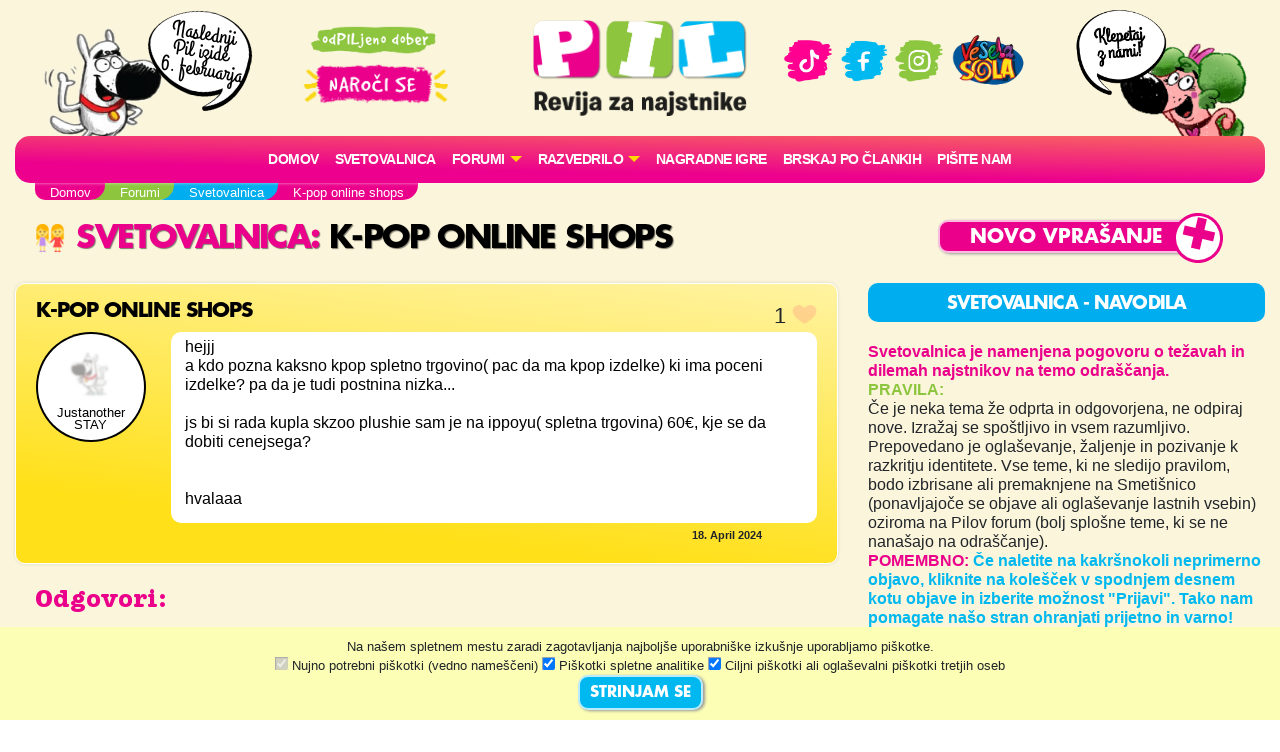

--- FILE ---
content_type: text/html; charset=UTF-8
request_url: https://www.pil.si/forumi/svetovalnica/k-pop-online-shops
body_size: 74675
content:
<!DOCTYPE html>
<html lang="sl">
<head>
<!-- Global site tag (gtag.js) - Google Analytics -->
<script async src="https://www.googletagmanager.com/gtag/js?id=UA-2684784-64"></script>
<script>
  window.dataLayer = window.dataLayer || [];
  function gtag(){dataLayer.push(arguments);}
  gtag('js', new Date());
  gtag('config', 'UA-2684784-64');
</script><meta charset="UTF-8">
<meta name="viewport" content="width=device-width, initial-scale=1">
<title>Svetovalnica - K-pop online shops - PIL - odPILjeno dober!</title>
<meta name="description" content="hejjj
a kdo pozna kaksno kpop spletno trgovino( pac da ma kpop izdelke) ki ima poceni izdelke? pa da je tudi postnina nizka...

js ...">
<meta property="og:locale" content="sl_SI" />
<meta property="og:type" content="website" />
<meta property="og:title" content="Svetovalnica - K-pop online shops - PIL - odPILjeno dober!" />
<meta property="og:description" content="hejjj
a kdo pozna kaksno kpop spletno trgovino( pac da ma kpop izdelke) ki ima poceni izdelke? pa da je tudi postnina nizka...

js ..." />
<meta property="og:url" content="https://www.pil.si/forumi/svetovalnica/k-pop-online-shops" />
<meta property="og:site_name" content="PIL.si" />
<meta property="og:image" content="https://www.pil.si/images/logo.png" />
<meta property="og:image:width" content="1200" />
<meta property="og:image:height" content="630" />
<meta property="article:author" content="JustanotherSTAY" />
<meta property="article:section" content="Svetovalnica" />
<meta property="article:published_time" content="2024-04-18 17:30:08" />


<link rel="canonical" href="https://www.pil.si/forumi/svetovalnica/k-pop-online-shops" />
<script src="https://code.jquery.com/jquery-3.2.1.min.js" integrity="sha256-hwg4gsxgFZhOsEEamdOYGBf13FyQuiTwlAQgxVSNgt4=" crossorigin="anonymous"></script>
<link rel="stylesheet" href="https://stackpath.bootstrapcdn.com/bootstrap/4.4.1/css/bootstrap.min.css" integrity="sha384-Vkoo8x4CGsO3+Hhxv8T/Q5PaXtkKtu6ug5TOeNV6gBiFeWPGFN9MuhOf23Q9Ifjh" crossorigin="anonymous">
<link rel="stylesheet" href="https://cdnjs.cloudflare.com/ajax/libs/emojionearea/3.4.1/emojionearea.min.css" integrity="sha512-vEia6TQGr3FqC6h55/NdU3QSM5XR6HSl5fW71QTKrgeER98LIMGwymBVM867C1XHIkYD9nMTfWK2A0xcodKHNA==" crossorigin="anonymous" referrerpolicy="no-referrer" />
<link rel="stylesheet" href="/css/pilovforum.css?v=37" /> 
<script async src="https://www.instagram.com/embed.js"></script>
<style>

</style>
    
<style>
body{background: linear-gradient(90deg, rgb(111 48 15) 0%, rgb(149 69 20) 50%, rgb(200 104 28) 100%); }
</style>


    <!-- Facebook Pixel Code -->
<script>
!function(f,b,e,v,n,t,s)
{if(f.fbq)return;n=f.fbq=function(){n.callMethod?
n.callMethod.apply(n,arguments):n.queue.push(arguments)};
if(!f._fbq)f._fbq=n;n.push=n;n.loaded=!0;n.version='2.0';
n.queue=[];t=b.createElement(e);t.async=!0;
t.src=v;s=b.getElementsByTagName(e)[0];
s.parentNode.insertBefore(t,s)}(window, document,'script',
'https://connect.facebook.net/en_US/fbevents.js');
fbq('init', '413075276372327');
fbq('track', 'PageView');
</script>
<!-- End Facebook Pixel Code -->
    <script src="https://tracking-sap.frodx.com/tracker/track.js"></script>
<script type="text/javascript">
(function() {element_content.init('guzN7hq2E9');})();
</script>
<script type="text/javascript">
var ScarabQueue = ScarabQueue || [];
(function(id) {
  if (document.getElementById(id)) return;
  var js = document.createElement('script'); js.id = id;
  js.src = '//cdn.scarabresearch.com/js/163AC01C8A7F325D/scarab-v2.js';
  var fs = document.getElementsByTagName('script')[0];
  fs.parentNode.insertBefore(js, fs);
})('scarab-js-api');
ScarabQueue.push(['tag', 'content_pageview', {
  content_url: window.location.href,
  content_title: document.title
}]);
ScarabQueue.push(['go']);
</script>
</head>
<body class="svetovalnica roza" data-server-time="2026-01-18 18:02:56" >
<noscript><img height="1" width="1" style="display:none"
src="https://www.facebook.com/tr?id=413075276372327&ev=PageView&noscript=1"
/></noscript>
<header class="container">
    <div class="row">
        
        <div class="col col-4 col-lg-2 teden levi">
            <img src="/images/snofi_z.png" height="250" class="snofi" alt="snofi" title="snofi"/>
            
                                        
                                <div class="naslednjastevilka"><div class="tekst">Naslednji Pil izide 6.&nbsp;februarja</div></div>
                                    </div>        

        
        <div class="col col-3 slogan text-center d-none d-lg-block">           
            
            <img src="/images/slogan.png" class="slogan" alt="slogan" title="Revija za najstnike" />
            
            <a href="https://narocnine.mladinska-knjiga.si/produkt/revija-pil-letna-narocnina/" target="_blank">
                
                <img src="/images/narocise.png" style="max-width: 100%; width: 150px;" alt="gumb" title="Naroči se"/>
            </a>
            
        </div>    
        
        <div class="col col-4 col-lg-2 text-center" itemscope itemtype="http://schema.org/Organization" style="padding: 20px 0px;">
            
            <a href="http://www.pil.si/" itemprop="url"><img src="/images/logo.png" style="width: 100%;" alt="logo" title="PIL"  itemprop="logo" /></a>
            
            <a href="https://naroci.mladinska-knjiga.si/pil" target="_blank" class="d-block d-lg-none">
                <!--<button class="gumb gumb-velik fontteme roza">NAROČI SE</button>-->
                <img src="/images/narocise.png" style="width: 122px;" alt="gumb" title="Naroči se"/>
            </a>            
            
        </div>
        
        <div class="col col-3 text-center d-none d-lg-block" style="padding-top: 30px;">
            <a href="https://www.tiktok.com/@revija_pil" target="_blank"><img src="/images/ikona_TikTok.png" width="50"  alt="Ikona" title="TikTok" /></a>
            <a href="https://www.facebook.com/RevijaPil" target="_blank"><img src="/images/ikona_FB.png" width="53" alt="Ikona" title="Facebook" /></a>
            <a href="https://www.instagram.com/revija_pil/" target="_blank"><img src="/images/ikona_Instagram.png" width="50"  alt="Ikona" title="Instagram" /></a>
            <a href="http://www.veselasola.net/" target="_blank"><img src="/images/logoVS.png" alt="Ikona" title="Vesela šola" width="80"/></a>    
            <!--<br /><br />
            <a href="https://naroci.mladinska-knjiga.si/pil" target="_blank">
                <button class="gumb gumb-velik fontteme roza">NAROČI SE</button>
                <img src="/images/narocise.png" style="max-width: 100%;" alt="gumb" title="Naroči se"/>
            </a>-->
        </div>
        
        <div class="col col-4 col-lg-2 desni">
            <img src="/images/pepca_z.png" height="210" class="pepca" alt="pepca" title="pepca"/>
            <a href="/klepet"><img src="/images/oblacek_2a.png" height="210" class="oblacek oblacek2"  alt="oblacek" title="oblacek" /></a>
        </div>
        
        
    </div>
        
    <nav class="navbar navbar-expand-lg navbar-light navbar-roza">

      <button class="navbar-toggler" type="button" data-toggle="collapse" data-target="#navbarSupportedContent" aria-controls="navbarSupportedContent" aria-expanded="false" aria-label="Toggle navigation">
        <span class="navbar-toggler-icon"></span>
      </button>

        
        
      <div class="collapse navbar-collapse" id="navbarSupportedContent">
      
      
      <ul class="navbar-nav mx-auto">
            <li class="nav-item"><a class="nav-link" href="/">Domov</a></li>
          
              <!--<li class="nav-item"><a class="nav-link" href="/stevilke/januar-2026">Iz zadnje številke</a></li>-->
            
                
              <li class="nav-item"><a class="nav-link" href="/forumi/svetovalnica">
                                    Svetovalnica</a>
              </li>
              
                                  
                                              
                
               
              <li class="nav-item dropdown">
                <a class="nav-link dropdown-toggle" href="#" id="navbarDropdown" role="button" data-toggle="dropdown" aria-haspopup="true" aria-expanded="false" style="text-transform: none;">
                    FORUMI</a>
                <div class="dropdown-menu" aria-labelledby="navbarDropdown">
                                          <a class="dropdown-item" href="/forumi">
                        <img src="/images/ikone/klicaj.png" class="forum-slicica" width="25" alt="klicaj" title="klicaj" style="margin-top: -3px;"/>
                        <h6 class="barvamodra">Zadnje objave</h6>
                     </a> 
                     <hr />
                                        <a class="dropdown-item" href="/forumi/pisalnica">
                      <img src="https://cdn.jsdelivr.net/emojione/assets/png/1f58b.png?v=2.2.7" class="forum-slicica" alt="značka" title="Pisalnica"/>
                      <h6 class="barvazelena">Pisalnica</h6>
                     </a>
                                        <a class="dropdown-item" href="/forumi/pilov-forum">
                      <img src="https://cdn.jsdelivr.net/emojione/assets/png/2615.png?v=2.2.7" class="forum-slicica" alt="značka" title="Pilov forum"/>
                      <h6 class="barvamodra">Pilov forum</h6>
                     </a>
                                        <a class="dropdown-item" href="/forumi/igralnica">
                      <img src="https://cdn.jsdelivr.net/emojione/assets/png/1f3b2.png?v=2.2.7" class="forum-slicica" alt="značka" title="Igralnica"/>
                      <h6 class="barvaroza">Igralnica</h6>
                     </a>
                                        <a class="dropdown-item" href="/forumi/pilov-blog">
                      <img src="https://cdn.jsdelivr.net/emojione/assets/png/1f4d2.png?v=2.2.7" class="forum-slicica" alt="značka" title="Pilov blog"/>
                      <h6 class="barvazelena">Pilov blog</h6>
                     </a>
                                        <a class="dropdown-item" href="/forumi/smetisnica">
                      <img src="https://cdn.jsdelivr.net/emojione/assets/png/1f4a9.png?v=2.2.7" class="forum-slicica" alt="značka" title="Smetišnica"/>
                      <h6 class="barvarjava">Smetišnica</h6>
                     </a>
                                        <a class="dropdown-item" href="/forumi/hvalilnica">
                      <img src="/datoteke/2021-03/—pngtree—camera vector icon_3720368.png" class="forum-slicica" alt="značka" title="Hvalilnica"/>
                      <h6 class="barvamodra">Hvalilnica</h6>
                     </a>
                        
                </div>
              </li>
              
              <li class="nav-item dropdown">
                <a class="nav-link dropdown-toggle" href="#" id="navbarDropdown" role="button" data-toggle="dropdown" aria-haspopup="true" aria-expanded="false" style="text-transform: none;">
                    RAZVEDRILO</a>
                <div class="dropdown-menu" aria-labelledby="navbarDropdown">
                    
                    <a class="dropdown-item" href="/razvedrilo">  
                        <img src="/images/ikone/ikone_razvedrilo.png" class="forum-slicica" alt="znacka" title="razvedrilo" />
                        <h6 class="barvamodra">Razvedrilo</h6>
                    </a>         
                   <a class="dropdown-item" href="/razvedrilo/horoskop"> 
                        <img src="/images/ikone/Ikone PIL_Horoskop.png" class="forum-slicica" alt="znacka" title="horoskop" />
                        <h6 class="barvazelena">Horoskop</h6>
                     </a>                        
                    <a class="dropdown-item" href="/razvedrilo/vici"> 
                        <img src="/images/ikone/Ikone PIL_Vici.png" class="forum-slicica" alt="znacka" title="vici" />
                        <h6 class="barvamodra">Vici</h6>
                     </a>                        
                    <a class="dropdown-item" href="/razvedrilo/klobuk-izbiruh">  
                        <img src="/images/ikone/klobuk.png" class="forum-slicica" alt="klobukizbiruh" title="klobuk izbiruh" />
                        <h6 class="barvamodra">Klobuk Izbiruh</h6>
                    </a>
                    <a class="dropdown-item" href="/razvedrilo/itm-kalkulator">  
                        <img src="/datoteke/2020-07/ikone%20pil_odrascanje.png" class="forum-slicica" alt="itm kalkulator" title="ITM Kalkulator" />
                        <h6 class="barvamodra">ITM kalkulator</h6>
                    </a>    
                    <a class="dropdown-item" href="/razvedrilo/testi-revija"> 
                        <img src="/images/ikone/Ikone PIL_Testi.png" class="forum-slicica" alt="znacka" title="galaksija-testov" />
                        <h6 class="barvazelena">Testi iz revije</h6>
                     </a>  
                    <a class="dropdown-item" href="/razvedrilo#karticezvezdnikov"> 
                        <img src="/images/ikone/Ikone PIL_Kartice zvezdnikov.png" class="forum-slicica" alt="znacka" title="galaksija-testov" />
                        <h6 class="barvaroza">Kartice zvezdnikov</h6>
                     </a>                          
                    <hr />
                    
                    <a class="dropdown-item" href="/pilovci">
                         <img src="/images/ikone/ikone_hodnik.png" class="forum-slicica" alt="znacka" title="hodnik" />
                         <h6 class="barvamodra">Pilov hodnik</h6>
                     </a>
                    <a class="dropdown-item" href="/razvedrilo/pilova-knjiznica"> 
                        <img src="/images/ikone/ikona_knjiznica.png" class="forum-slicica" alt="znacka" title="knjižnica" />
                        <h6 class="barvaroza">Pilova knjižnica</h6>
                     </a>
                    <a class="dropdown-item" href="/razvedrilo/pilova-filmoteka"> 
                        <img src="/images/ikone/ikona_ekran.png" class="forum-slicica" alt="znacka" title="filmoteka" />
                        <h6 class="barvamodra">Pilova filmoteka</h6>
                     </a>                        


                    <a class="dropdown-item" href="/razvedrilo/glasbena-lestvica"> 
                        <img src="/images/ikone/ikona_lestvica.png" class="forum-slicica" alt="znacka" title="lestvica" />
                        <h6 class="barvazelena">Pilova lestvica</h6>
                     </a>
                    <a class="dropdown-item" href="/razvedrilo/testi"> 
                        <img src="/images/ikone/Ikone PIL_Testi.png" class="forum-slicica" alt="znacka" title="galaksija-testov" />
                        <h6 class="barvamodra">Galaksija testov</h6>
                     </a>                      
                    
                    <a class="dropdown-item" href="/klepet">
                         <img src="/images/ikone/Ikone PIL_Klepet v zivo_1.png" class="forum-slicica" alt="znacka" title="klepetalnica" />
                         <h6 class="barvaroza">Klepetalnica</h6>
                     </a>
                          
                </div>
               </li>           
                
               <li class="nav-item"><a class="nav-link" href="/nagradne-igre">Nagradne igre</a></li>  
               <li class="nav-item"><a class="nav-link" href="/clanki">Brskaj po člankih</a></li>                 
               <li class="nav-item"><a class="nav-link" href="/pisite-nam">Pišite nam</a></li>                  
                
        </ul>
          
         </div>
    </nav>  
</header>    
   



    
<section id="crumbs" class="container">
    <div class="drobtinice margin1">
            <ul vocab="https://schema.org/" typeof="BreadcrumbList"><li property="itemListElement" typeof="ListItem"><a property="item" typeof="WebPage" href="http://www.pil.si"><span property="name">Domov</span></a><meta property="position" content="1"></li><li property="itemListElement" typeof="ListItem"><a property="item" typeof="WebPage" href="http://www.pil.si/forumi"><span property="name">Forumi</span></a><meta property="position" content="2"></li><li property="itemListElement" typeof="ListItem"><a property="item" typeof="WebPage" href="http://www.pil.si/forumi/svetovalnica"><span property="name">Svetovalnica</span></a><meta property="position" content="3"></li><li property="itemListElement" typeof="ListItem"><span property="name">K-pop online shops</span><meta property="position" content="4"></li></ul>    </div>        
</section>       
    
  
      

    
     
  

<section id="subheader" class="container">
    <div class="row">    <div class="col col-12 col-lg-8">
        <h1 class="barvateme margin1"><a href="/forumi/svetovalnica">
           <img src="/datoteke/2020-09/1f46d.png" class="forum-slicica-srednja" alt="značka" title="Svetovalnica"/>
            Svetovalnica</a>: <span class="crna">K-pop online shops</span></h1>
    </div>
    <div class="col col-12 col-lg-4 text-center">

                    <a href="/forumi/svetovalnica/nov-vnos"><button class="gumb gumb-velik barvaozadja fontteme plusek">Novo vprašanje</button></a>
            
                     

    </div>
</div>
</section>
    
<section id="main" class="container">
    <div class="row">
        <div id="vsebina" class="col col-12 col-lg-8">
            
<div class="urejanje unregistered">

    <div class="vnos vprasanje unregistered" data-id="711639" data-type="forum">

        
        <div class="row naslov">
            <div class="col-9">
                    <h3 class="crna">
                                        K-pop online shops
                                                                                
                    
                    </h3>
                <!--</a>   -->
            </div>
            <div class="col-3 text-right">
                                <div class="srce"><span class="stevilo">1</span> <div class="srcex"></div></div>
                            </div>            
        </div>

                
        <div class="row">
            <div class="col-12 col-md-2 prostorzavzdevek">
                <div class="poljevzdevek">
<div class="poljemalo">    
    <img src="/images/avatar/snofiblured.jpg" style="border-radius: 40px;">
    <div class="vzdevek">JustanotherSTAY</div>    
</div>    
</div>
            </div>
            <div class="col-12 col-md-10">
                <div class="belapodlaga">
                                        <div class="besedilo">
                    hejjj<br />a kdo pozna kaksno kpop spletno trgovino( pac da ma kpop izdelke) ki ima poceni izdelke? pa da je tudi postnina nizka...<br /><br />js bi si rada kupla skzoo plushie sam je na ippoyu( spletna trgovina) 60€, kje se da dobiti cenejsega?<br /><br /><br />hvalaaa                    </div>
                                                        </div>
            
            </div>
        </div>    
                
                        
        <div class="col-12 text-right">
            <div class="cas" data-time="2024-04-18 17:30:08" style="margin-top: 4px;">&nbsp;</div>
        </div>   
                
                                
                
                
    </div>

    
    <h4 class="barvateme margin1">Odgovori:</h4>

    
     
     <div id="odgovor711658" class="vnos  unregistered odgovor odg-711658" data-id="711658" data-type="forum">   
        <div class="row">
    <div class="tipiodgovorov col-10">
        <div class="tipodgovorah">
                        <div class="tipodgovorav">
                                    <div class="tipodgovora to-5" data-id="5">
                        <div class="znackato znackato5"></div>Zabaven odgovor
                    </div>
                                    <div class="tipodgovora to-4" data-id="4">
                        <div class="znackato znackato4"></div>Najboljši odgovor
                    </div>
                                    <div class="tipodgovora to-3" data-id="3">
                        <div class="znackato znackato3"></div>Super odgovor
                    </div>
                                    <div class="tipodgovora to-2" data-id="2">
                        <div class="znackato znackato2"></div>Dober odgovor
                    </div>
                                    <div class="tipodgovora to-1 izbran" data-id="1">
                        <div class="znackato znackato1"></div>Odgovor
                    </div>
                                    <div class="tipodgovora to--1" data-id="-1">
                        <div class="znackato znackato-1"></div>Neprimeren odgovor
                    </div>
                                    <div class="tipodgovora to--2" data-id="-2">
                        <div class="znackato znackato-2"></div>Nerazumljiv odgovor
                    </div>
                   
            </div>        
                    </div>
    </div>
</div>        

        <div class="row">
            <div class="col-12 col-md-10">
                <div class="vsebina row belapodlaga koncept-2">
                    <div class="col-10 col-md-11 besedilo" style='min-height: 80px;'>https://www.ippoyo.si/kpop-products<br />TO JE POVEZAVA ZA ENO V LJUBLJANI.</div>    
                    <div class="col-2 col-md-1" style="padding: 0px;">
                        <div class="srce"><span class="stevilo">2</span> <div class="srcex"></div></div>
                    </div>      
                    
                                        
                    <div class="col-12 text-right">
                        <div class="cas" data-time="2024-04-18 17:42:56" style="margin-bottom: 10px;">&nbsp;</div>
                    </div> 
                </div>
            </div>
            <div class="col-12 col-md-2 prostorzavzdevek">
                <div class="poljevzdevek">
<div class="poljemalo">    
    <img src="/images/avatar/snofiblured.jpg" style="border-radius: 40px;">
    <div class="vzdevek">miki</div>    
</div>    
</div>
            </div>
        </div>
                    <div class="row">            
    <div class="col-11 col-md-10 komentarji">
                        <div class="row komentar vnos" data-id="711870" data-type="forum">
            <div class="col-12 belapodlaga">
                <div class="vzd" style="float:right;">  
    <div class="pilovec">
    <img src="/images/avatar/snofiblured.jpg" height="20" />
    <span style="font-weight: normal;">Yvla</span>
    </div>
     
</div>
                <div class="besedilo">Hvala sem ze narocala ampak so skzoo plushiji zelo dragi</div>
                <div class="datum cas" data-time="2024-04-18 20:10:15" style="margin-bottom: 10px;">&nbsp;</div>
            </div>
        </div>
                  
    </div>
       <div class="col-12 col-md-10">
        <div class="dodajkomentar">
            <button class="gumb barvaozadja fontteme dodajkomentargumb" onclick="odpriPoljeZaKomentiranje(this)">Dodaj komentar</button>
        </div>
    </div>
     </div>                    
    </div>


     
     <div id="odgovor711674" class="vnos  unregistered odgovor odg-711674" data-id="711674" data-type="forum">   
        <div class="row">
    <div class="tipiodgovorov col-10">
        <div class="tipodgovorah">
                        <div class="tipodgovorav">
                                    <div class="tipodgovora to-5" data-id="5">
                        <div class="znackato znackato5"></div>Zabaven odgovor
                    </div>
                                    <div class="tipodgovora to-4" data-id="4">
                        <div class="znackato znackato4"></div>Najboljši odgovor
                    </div>
                                    <div class="tipodgovora to-3" data-id="3">
                        <div class="znackato znackato3"></div>Super odgovor
                    </div>
                                    <div class="tipodgovora to-2" data-id="2">
                        <div class="znackato znackato2"></div>Dober odgovor
                    </div>
                                    <div class="tipodgovora to-1 izbran" data-id="1">
                        <div class="znackato znackato1"></div>Odgovor
                    </div>
                                    <div class="tipodgovora to--1" data-id="-1">
                        <div class="znackato znackato-1"></div>Neprimeren odgovor
                    </div>
                                    <div class="tipodgovora to--2" data-id="-2">
                        <div class="znackato znackato-2"></div>Nerazumljiv odgovor
                    </div>
                   
            </div>        
                    </div>
    </div>
</div>        

        <div class="row">
            <div class="col-12 col-md-10">
                <div class="vsebina row belapodlaga koncept-2">
                    <div class="col-10 col-md-11 besedilo" style='min-height: 80px;'>cenejšega v sloveniji ne boš dobila. tudi če naročiš iz tujine na koncu prideš na enako ali podobno ceno kot jo ma ippoyo zarad poštnine iz tujine in vključenoh taxes tkoda ippoyo je useen najboljša izbira. jst bom na ippoyo naročila :relaxed: pa na ipppyo voš mela zastonj poštnino če ga boš naročila</div>    
                    <div class="col-2 col-md-1" style="padding: 0px;">
                        <div class="srce"><span class="stevilo">3</span> <div class="srcex"></div></div>
                    </div>      
                    
                                        
                    <div class="col-12 text-right">
                        <div class="cas" data-time="2024-04-18 17:57:51" style="margin-bottom: 10px;">&nbsp;</div>
                    </div> 
                </div>
            </div>
            <div class="col-12 col-md-2 prostorzavzdevek">
                <div class="poljevzdevek">
<div class="poljemalo">    
    <img src="/images/avatar/snofiblured.jpg" style="border-radius: 40px;">
    <div class="vzdevek">expensive</div>    
</div>    
</div>
            </div>
        </div>
                    <div class="row">            
    <div class="col-11 col-md-10 komentarji">
                        <div class="row komentar vnos" data-id="711871" data-type="forum">
            <div class="col-12 belapodlaga">
                <div class="vzd" style="float:right;">  
    <div class="pilovec">
    <img src="/images/avatar/snofiblured.jpg" height="20" />
    <span style="font-weight: normal;">Yvn</span>
    </div>
     
</div>
                <div class="besedilo">Hvala</div>
                <div class="datum cas" data-time="2024-04-18 20:10:27" style="margin-bottom: 10px;">&nbsp;</div>
            </div>
        </div>
                  
    </div>
       <div class="col-12 col-md-10">
        <div class="dodajkomentar">
            <button class="gumb barvaozadja fontteme dodajkomentargumb" onclick="odpriPoljeZaKomentiranje(this)">Dodaj komentar</button>
        </div>
    </div>
     </div>                    
    </div>



    
<!-- konec urejanja -->
</div>

<div>
    <h4 class="barvateme margin1">Moj odgovor:</h4>

    <form method="post" id="form2" >
        <div class="margin1">Vsebina odgovora:</div>
        <textarea id="besedilo" name="besedilo" class="emojiarea"></textarea>
                    <div class="margin1">Vzdevek:</div>
            <input name="vzdevek" id="vzdevek" type="text" maxlength="50" class="form-control" />
                <input type="hidden" id="objava" name="objava" value="k-pop-online-shops" />
        <input type="hidden" id="objavaid" name="objavaid" value="711639" />
        <input type="hidden" id="g-recaptcha-response" name="g-recaptcha-response" />
    
    
        <div class="varnonaspletu margin1 barvaroza" style="font-size: 0.8em; color:#555; font-weight: bold; margin-top: 10px;">
            <div> <img src="/images/ikone/varnonaspletu.png" height="20" style="filter: grayscale(20%) sepia(100%) hue-rotate(230deg); border-radius:0px;"> Prepričaj se, da na spletu ne objavljaš svojih osebnih podatkov in ne žališ drugih uporabnikov.</div>
        </div>    

        <div class="margin1 margin2"><input type="button" name="submit2" value="Odgovori" id="potrdi" class="gumb barvaozadja fontteme"/></div>

        <div class="feedback" data-barva="rdeca"></div>
    </form>
</div>

<script src="https://www.google.com/recaptcha/api.js?render=6Lf5s9sUAAAAAH1JyVipybz7Vc76h9a5IIdZD9BU"></script>

<script>
var siteKey = '6Lf5s9sUAAAAAH1JyVipybz7Vc76h9a5IIdZD9BU';

var semafor = false;

$("#potrdi").click(function(event){    
    if(!semafor){
        semafor = true;
        setTimeout(function(){
            semafor = false;
        }, 2000);
        
        if(validirajPodatkeOdgovora($("#form2 .feedback"))){
            grecaptcha.execute(siteKey, {action: 'novatema'}).then(function(token) {
               $("#g-recaptcha-response").val(token);
               $("#form2").submit();
            });    
        }
    }
});

validirajPodatkeOdgovora = function(feedbackelement){
    var valid = true;
    var feedback = $(feedbackelement);
    feedback.html('');
    
    var vsebina = $("#besedilo").val();    
    if(vsebina.length < 10){
        feedback.append('<div>Odgovor naj ima vsaj 10 znakov.</div>');
        valid = false;
    }    
    
    if($("#vzdevek").length){
        var vzdevek = $("#vzdevek").val();    
        if(vzdevek.length < 3){
            feedback.append('<div>Vzdevek naj ima vsaj 3 znake.</div>');
            valid = false;
        }else{
            $.ajax({
                url: '/podatki/preverivzdevek',
                type: 'POST',
                async: false,
                data: {'vzdevek' : vzdevek}
            }).done(function (data) {
                if(!data.status){
                    feedback.append('<div>Ta vzdevek je že v uporabi. Prosim izberi drugega.</div>');
                    valid = false;
                }
            });               
        }    
    }    
    
    return valid;
}

$("#form2").submit(function(event){
    var token = $("#g-recaptcha-response").val();
    if(!token){
        event.preventDefault();
    }
});
</script>

<div style="padding: 50px 30px 20px;"></div>
<div class="abc">
    <a href="/forumi/svetovalnica">
        <img src="/datoteke/2020-09/1f46d.png" class="forum-slicica-srednja" style="border-radius: 0;"/>
        <h1 class="barvaroza poravnava1">Svetovalnica</h1>
     </a>

    <hr />   

    <div class="vrstice">    
    
    <div class="row vrsticaforum">
        <div class="vzdevek col-12 col-md-4">
                        <span class="pilovec">Oli</span>
             
        </div>   
        <div class="col-12 col-md-5">
   
      
<div class="mini barvaroza">Objava:</div><a href="/forumi/svetovalnica/ljubezen-sola-prosim-pomagaj" class="barvaroza">
<h3 class="crna">Ljubezen sola  prosim pomagaj <div class="znackato znackato1"></div>
</h3>
</a>    
    <span class="mini">
    Ogledov: 0 
    Odgovorov: 0            
    </span> 
</div>

<div class="col-12 col-md-2">
    <div class="cas" data-time="2026-01-18 17:59:36" style="">&nbsp;</div>
</div>

<div class="col-12 col-md-1 text-right nopadding srcki">0 <div class="srcex"></div></div>    </div>
    
    <div class="row vrsticaforum">
        <div class="vzdevek col-12 col-md-4">
                        <span class="pilovec">Gajciiiiii</span>
             
        </div>   
        <div class="col-12 col-md-5">
   
      
<div class="mini barvaroza">Objava:</div><a href="/forumi/svetovalnica/kaj-naj-25" class="barvaroza">
<h3 class="crna">Kaj naj <div class="znackato znackato1"></div>
</h3>
</a>    
    <span class="mini">
    Ogledov: 28 
    Odgovorov: 1            
    </span> 
</div>

<div class="col-12 col-md-2">
    <div class="cas" data-time="2026-01-18 16:18:56" style="">&nbsp;</div>
</div>

<div class="col-12 col-md-1 text-right nopadding srcki">0 <div class="srcex"></div></div>    </div>
    
    <div class="row vrsticaforum">
        <div class="vzdevek col-12 col-md-4">
                        <span class="pilovec"></span>
             
        </div>   
        <div class="col-12 col-md-5">
   
      
<div class="mini barvaroza">Objava:</div><a href="/forumi/svetovalnica/hrana-23" class="barvaroza">
<h3 class="crna">Hrana <div class="znackato znackato1"></div>
</h3>
</a>    
    <span class="mini">
    Ogledov: 20 
    Odgovorov: 1            
    </span> 
</div>

<div class="col-12 col-md-2">
    <div class="cas" data-time="2026-01-18 16:07:00" style="">&nbsp;</div>
</div>

<div class="col-12 col-md-1 text-right nopadding srcki">0 <div class="srcex"></div></div>    </div>
    
    <div class="row vrsticaforum">
        <div class="vzdevek col-12 col-md-4">
                        <span class="pilovec">višnja</span>
             
        </div>   
        <div class="col-12 col-md-5">
   
      
<div class="mini barvaroza">Objava:</div><a href="/forumi/svetovalnica/blond-lasje-1" class="barvaroza">
<h3 class="crna">Blond lasje <div class="znackato znackato1"></div>
</h3>
</a>    
    <span class="mini">
    Ogledov: 47 
    Odgovorov: 2            
    </span> 
</div>

<div class="col-12 col-md-2">
    <div class="cas" data-time="2026-01-18 11:44:21" style="">&nbsp;</div>
</div>

<div class="col-12 col-md-1 text-right nopadding srcki">0 <div class="srcex"></div></div>    </div>
    
    <div class="row vrsticaforum">
        <div class="vzdevek col-12 col-md-4">
                        <span class="pilovec">Dreamdate</span>
             
        </div>   
        <div class="col-12 col-md-5">
   
      
<div class="mini barvaroza">Objava:</div><a href="/forumi/svetovalnica/sanje-14" class="barvaroza">
<h3 class="crna">Sanje <div class="znackato znackato1"></div>
</h3>
</a>    
    <span class="mini">
    Ogledov: 99 
    Odgovorov: 3            
    </span> 
</div>

<div class="col-12 col-md-2">
    <div class="cas" data-time="2026-01-18 08:21:24" style="">&nbsp;</div>
</div>

<div class="col-12 col-md-1 text-right nopadding srcki">3 <div class="srcex"></div></div>    </div>
    
    <div class="row vrsticaforum">
        <div class="vzdevek col-12 col-md-4">
                        <span class="pilovec">#schoolisanticool!!!</span>
             
        </div>   
        <div class="col-12 col-md-5">
   
      
<div class="mini barvaroza">Objava:</div><a href="/forumi/svetovalnica/quick-school-help-8th-class" class="barvaroza">
<h3 class="crna">Quick school help 8th class <div class="znackato znackato1"></div>
</h3>
</a>    
    <span class="mini">
    Ogledov: 77 
    Odgovorov: 4            
    </span> 
</div>

<div class="col-12 col-md-2">
    <div class="cas" data-time="2026-01-17 23:42:06" style="">&nbsp;</div>
</div>

<div class="col-12 col-md-1 text-right nopadding srcki">0 <div class="srcex"></div></div>    </div>
    
    <div class="row vrsticaforum">
        <div class="vzdevek col-12 col-md-4">
                        <span class="pilovec">Girllll</span>
             
        </div>   
        <div class="col-12 col-md-5">
   
      
<div class="mini barvaroza">Objava:</div><a href="/forumi/svetovalnica/menstra-99" class="barvaroza">
<h3 class="crna">Menstra <div class="znackato znackato1"></div>
</h3>
</a>    
    <span class="mini">
    Ogledov: 64 
    Odgovorov: 3            
    </span> 
</div>

<div class="col-12 col-md-2">
    <div class="cas" data-time="2026-01-17 20:30:41" style="">&nbsp;</div>
</div>

<div class="col-12 col-md-1 text-right nopadding srcki">0 <div class="srcex"></div></div>    </div>
    
    <div class="row vrsticaforum">
        <div class="vzdevek col-12 col-md-4">
                        <span class="pilovec">dalmatinka</span>
             
        </div>   
        <div class="col-12 col-md-5">
   
      
<div class="mini barvaroza">Objava:</div><a href="/forumi/svetovalnica/tekmovanje-8" class="barvaroza">
<h3 class="crna">Tekmovanje <div class="znackato znackato1"></div>
</h3>
</a>    
    <span class="mini">
    Ogledov: 59 
    Odgovorov: 1            
    </span> 
</div>

<div class="col-12 col-md-2">
    <div class="cas" data-time="2026-01-17 19:13:25" style="">&nbsp;</div>
</div>

<div class="col-12 col-md-1 text-right nopadding srcki">0 <div class="srcex"></div></div>    </div>
</div>   
    <div class="text-center">
        <a  href="/forumi/svetovalnica"><button class="gumb bold ozadjeroza">Več ...</button></a>  
    </div>
</div>    


<div class="abc">
dalmatinka
    
   potrebuje pomoč ali nasvet v
 <a href="/forumi/svetovalnica">   
  <img src="/datoteke/2020-09/1f46d.png" class="forum-slicica"/>
  <h6 class="barvaroza" style="font-size: 1.3em;display: inline-block;text-transform: uppercase;margin-top: 0px;position: relative;top: 3px;">Svetovalnica</h6>
 </a>
<hr />    
<div class="vrsticaforum vnos odgovor" style="padding: 0px;">   
    <a href="/forumi/svetovalnica/tekmovanje-8">
    <h3 class="crna" style="font-size: 1.3em;">Tekmovanje</h3>
    </a>
    <div class="belapodlaga">
        <div class="besedilo" style="min-height: 80px;">
            Hejj, js grem u torek v Litijo, na regijsko za Cankarjevo tekmovanje. A ma kdo kaksne izkusnje s tem? Kaksne nasvete se za zadnje priprave? <br />lp, dalmatinka        </div>    
        
        <div class="datum cas" data-time="2026-01-17 19:13:25" style="margin-top: 4px;">&nbsp;</div>
    </div>   

    <a href="/forumi/svetovalnica/tekmovanje-8">
        <button class="gumb ozadje roza bold" style="margin-top: 10px;">OBIŠČI IN ODGOVORI</button>
    </a>
</div>  
</div>  




<div class="komentarji-template" style="display:none;">
    <div class="komentiranje" style="display:none;">
    <textarea id="komentar" name="komentar" oninput='this.style.height = "";this.style.height = this.scrollHeight + 3 + "px"'></textarea>
        <br />Vzdevek:
    <input name="vzdevek" id="vzdevek" type="text" maxlength="50" />
        
    <!--<input type="button" name="submit3" value="Komentiraj" id="kommentar" onclick="komentiraj(this)" />-->
    <button class="gumb barvaozadja fontteme dodajkomentargumb" onclick="komentiraj(this)">Komentiraj</button>
    </div>
</div>
   
        </div>
        <div id="stolpec" class="col col-12 col-lg-4">
            
<div class="navodila besedilo">
    <h2>Svetovalnica - Navodila</h2>
    *roza*Svetovalnica je namenjena pogovoru o težavah in dilemah najstnikov na temo odraščanja.*roza* <br />*zelena*PRAVILA:*zelena*<br />Če je neka tema že odprta in odgovorjena, ne odpiraj nove. Izražaj se spoštljivo in vsem razumljivo. Prepovedano je oglaševanje, žaljenje in pozivanje k razkritju identitete. Vse teme, ki ne sledijo pravilom, bodo izbrisane ali premaknjene  na Smetišnico (ponavljajoče se objave ali oglaševanje lastnih vsebin) oziroma na Pilov forum (bolj splošne teme, ki se ne nanašajo na odraščanje). <br />*roza*POMEMBNO: *roza**modra*Če naletite na kakršnokoli neprimerno objavo, kliknite na kolešček v spodnjem desnem kotu objave in izberite možnost "Prijavi". Tako nam pomagate našo stran ohranjati prijetno in varno!*modra*</div>



<div class="vpis">
<form method="post" action="/login">

        <h2>Vpiši se</h2>
        <label for="inputVzdevek" style="margin-bottom: 0px;">Vzdevek:</label>
        <input type="text" value="" name="vzdevek" id="inputVzdevek" class="form-control" required style="margin-top: 0px;">
        <label for="inputPassword" style="margin-bottom: 0px;">Geslo:</label>
        <input type="password" name="password" id="inputPassword" class="form-control" required style="margin-top: 0px;">

        <input type="hidden" name="_csrf_token" value="OPxmSQdEtOdGCHuzaBZ4UAWgkySM26FEYCGU9IXFkmw">

        <input type="hidden" name="_target_path" value="/mojprofil" />

        
        <div class="margin2">
        <button class="gumb zelena fontteme" type="submit">Vpis</button><br />
        </div>
        <a href="/registracija">Nov uporabnik</a> | <a href="/ponastavitevgesla">Pozabljeno geslo</a>
        <br /><br />
</form>  
</div>

        
    <div class="ankete">

        <h2>Vprašanje</h2>

                <div class="anketa neodgovorjena" data-id="64">
        <div class="vrstica row">
            <div class="col-12"><h5 class="pisani">Kako bi ocenil/a letošnje teme za Ti&jaz?</h5></div>
        </div>
        
                <div class="vrstica odgovor" data-id="243" data-count="35">
            <div class="txt">So zelo zanimive in aktualne.</div>
            <div class="count"></div>
            <div class="count2">(35)</div>
        </div>
                <div class="vrstica odgovor" data-id="244" data-count="51">
            <div class="txt">Nekatere so mi všeč, ne pa vse.</div>
            <div class="count"></div>
            <div class="count2">(51)</div>
        </div>
                <div class="vrstica odgovor" data-id="245" data-count="17">
            <div class="txt">Ne preberem Ti&jaz.</div>
            <div class="count"></div>
            <div class="count2">(17)</div>
        </div>
                

        </div>
            </div>
<div class="obrazecvic">
    <h2 style="text-align:center;">POIŠČI PILOVCA/KO</h2>
    <div class="">
        <form id="obrazecnajdipilovca" action="/podatki/najdipilovca" data-output-type="direct" data-prefeedback="Iščem ...">
        
        <div class="vrstica row">
            <div class="col-12" style="display: flex; margin-bottom: 20px;">
                <div style="flex: 80%;">
                    <input tyle="text" name="query" class="podatki form-control" style="width: 100%; border-radius: 10px;" placeholder="Vpiši vzdevek" />
                </div>
                <div class="text-right" style="flex: 20%;">
                    <input type="hidden" name="token" value="XF8OsuBpr9dkUZYErGsNBdmXd-0bitvcCtmwi7XxA5o" class="podatki" />
                    <button class="gumb fontteme invertiran customsubmit" style="padding: 7px 20px;">IŠČI</button>
                </div>
            </div>
                    
            <div class="col-12 feedback text-center" data-barva="default"></div>        
        </div>
        </form>            
    </div>
</div>

<div class="pogostavprasanja">
    <h2>Pogosta vprašanja</h2>

    <div class="vrstica row">
        <div class="col-12 text-left" style="font-size: 1em; line-height: 19px;">
            Iščeš odgovore na vprašanja, kot so "Kako se naročim na revijo Pil?", "Kako se registrirati?", Kakšna so pravila obnašanja na Pilovi spletni strani?" in "Kam vnesem naročniško številko?" Klikni na spodnji gumb in najdi odgovore! 
                

        </div>
        <div class="col-12 text-center">
            <a href="/pogosta-vprasanja">
            <button type="button" class="gumb fontteme invertiran" style="font-size: 1.5em;">? ? ?</button>
            </a>
        </div>
    </div>
</div>
  
    
    
    <div class="vroceobjave">

        <h2>Aktualne objave</h2>

        
        <div class="vrstica row">

            <div class="pozicija">1</div>
            
            <div class="vzdevek col col-12">
                        Dreamdate
                 
            
            
            </div>        

            <div class="naslov col col-9">
                <a href="/forumi/svetovalnica/sanje-14" class="barvaroza">
                     Sanje 
                     <img src="/datoteke/2020-09/1f46d.png" class="forum-slicica"/>
                </a>
            </div>

            <div class="srca col col-3 text-right">3 <div class="srcex"></div></div>
            
            <div class="datum col col-12 cas"  data-time="2026-01-18 08:21:24">&nbsp;</div>            

            <!--<div class="col-12"><hr /></div>-->
        </div>
        
        <div class="vrstica row">

            <div class="pozicija">2</div>
            
            <div class="vzdevek col col-12">
                        Sam_the_wolf
                 
            
            
            </div>        

            <div class="naslov col col-9">
                <a href="/forumi/svetovalnica/pls-help-js-nevem-ker-gender-sm" class="barvaroza">
                     PLS HELP JS NEVEM KER GENDER SM 
                     <img src="/datoteke/2020-09/1f46d.png" class="forum-slicica"/>
                </a>
            </div>

            <div class="srca col col-3 text-right">6 <div class="srcex"></div></div>
            
            <div class="datum col col-12 cas"  data-time="2026-01-16 16:50:30">&nbsp;</div>            

            <!--<div class="col-12"><hr /></div>-->
        </div>
        
        <div class="vrstica row">

            <div class="pozicija">3</div>
            
            <div class="vzdevek col col-12">
                                    
              
<a href="/pilovci/id-6242" class="pilovec">
       
        <img src="/datoteke/2021-01/avatarji_20214.jpg" title="Dekle 16" height="20" alt="Avatar">
    <span style="font-weight: normal;">Crafty 😎</span>
</a>
     
              
                 
            
            
            </div>        

            <div class="naslov col col-9">
                <a href="/forumi/svetovalnica/bff-87" class="barvaroza">
                     BFF 
                     <img src="/datoteke/2020-09/1f46d.png" class="forum-slicica"/>
                </a>
            </div>

            <div class="srca col col-3 text-right">2 <div class="srcex"></div></div>
            
            <div class="datum col col-12 cas"  data-time="2026-01-17 16:46:02">&nbsp;</div>            

            <!--<div class="col-12"><hr /></div>-->
        </div>
        
        <div class="vrstica row">

            <div class="pozicija">4</div>
            
            <div class="vzdevek col col-12">
                        Ojlaa
                 
            
            
            </div>        

            <div class="naslov col col-9">
                <a href="/forumi/svetovalnica/nevem-kaj-naredit" class="barvaroza">
                     Nevem kaj naredit 
                     <img src="/datoteke/2020-09/1f46d.png" class="forum-slicica"/>
                </a>
            </div>

            <div class="srca col col-3 text-right">4 <div class="srcex"></div></div>
            
            <div class="datum col col-12 cas"  data-time="2026-01-15 21:49:36">&nbsp;</div>            

            <!--<div class="col-12"><hr /></div>-->
        </div>
        
        <div class="vrstica row">

            <div class="pozicija">5</div>
            
            <div class="vzdevek col col-12">
                        Moviegirl
                 
            
            
            </div>        

            <div class="naslov col col-9">
                <a href="/forumi/svetovalnica/film-19" class="barvaroza">
                     Film 
                     <img src="/datoteke/2020-09/1f46d.png" class="forum-slicica"/>
                </a>
            </div>

            <div class="srca col col-3 text-right">2 <div class="srcex"></div></div>
            
            <div class="datum col col-12 cas"  data-time="2026-01-16 18:49:05">&nbsp;</div>            

            <!--<div class="col-12"><hr /></div>-->
        </div>
        
        <div class="vrstica row">

            <div class="pozicija">6</div>
            
            <div class="vzdevek col col-12">
                        Girlwithtoxicbff
                 
            
            
            </div>        

            <div class="naslov col col-9">
                <a href="/forumi/svetovalnica/problemi-z-bff-1" class="barvaroza">
                     Problemi z bff 
                     <img src="/datoteke/2020-09/1f46d.png" class="forum-slicica"/>
                </a>
            </div>

            <div class="srca col col-3 text-right">2 <div class="srcex"></div></div>
            
            <div class="datum col col-12 cas"  data-time="2026-01-16 18:11:36">&nbsp;</div>            

            <!--<div class="col-12"><hr /></div>-->
        </div>
        
        <div class="vrstica row">

            <div class="pozicija">7</div>
            
            <div class="vzdevek col col-12">
                        Nimi
                 
            
            
            </div>        

            <div class="naslov col col-9">
                <a href="/forumi/svetovalnica/temne-poteze" class="barvaroza">
                     Temne poteze 
                     <img src="/datoteke/2020-09/1f46d.png" class="forum-slicica"/>
                </a>
            </div>

            <div class="srca col col-3 text-right">3 <div class="srcex"></div></div>
            
            <div class="datum col col-12 cas"  data-time="2026-01-15 19:07:46">&nbsp;</div>            

            <!--<div class="col-12"><hr /></div>-->
        </div>
        
        <div class="vrstica row">

            <div class="pozicija">8</div>
            
            <div class="vzdevek col col-12">
                        Funnygirl12, 5
                 
            
            
            </div>        

            <div class="naslov col col-9">
                <a href="/forumi/svetovalnica/vprasanje-za-fante-5" class="barvaroza">
                     Vprašanje za fante 
                     <img src="/datoteke/2020-09/1f46d.png" class="forum-slicica"/>
                </a>
            </div>

            <div class="srca col col-3 text-right">4 <div class="srcex"></div></div>
            
            <div class="datum col col-12 cas"  data-time="2026-01-14 14:20:46">&nbsp;</div>            

            <!--<div class="col-12"><hr /></div>-->
        </div>
        
        <div class="vrstica row">

            <div class="pozicija">9</div>
            
            <div class="vzdevek col col-12">
                        KoBiVsajBilaNormalna
                 
            
            
            </div>        

            <div class="naslov col col-9">
                <a href="/forumi/svetovalnica/malo-neroden-crush" class="barvaroza">
                     Malo &quot;neroden&quot; crush 
                     <img src="/datoteke/2020-09/1f46d.png" class="forum-slicica"/>
                </a>
            </div>

            <div class="srca col col-3 text-right">6 <div class="srcex"></div></div>
            
            <div class="datum col col-12 cas"  data-time="2026-01-12 18:03:24">&nbsp;</div>            

            <!--<div class="col-12"><hr /></div>-->
        </div>
        
        <div class="vrstica row">

            <div class="pozicija">10</div>
            
            <div class="vzdevek col col-12">
                        Bibaa
                 
            
            
            </div>        

            <div class="naslov col col-9">
                <a href="/forumi/svetovalnica/umetne-trepalnice-1" class="barvaroza">
                     umetne trepalnice 
                     <img src="/datoteke/2020-09/1f46d.png" class="forum-slicica"/>
                </a>
            </div>

            <div class="srca col col-3 text-right">2 <div class="srcex"></div></div>
            
            <div class="datum col col-12 cas"  data-time="2026-01-15 20:59:14">&nbsp;</div>            

            <!--<div class="col-12"><hr /></div>-->
        </div>
            </div>

       
    
    <div class="zadnjiodgovori">

        <h2>Zadnji odgovori v Svetovalnici</h2>

        
        <div class="vrstica row">

            <div class="vzdevek col col-12">
                
                <span class="manjsi"> <img src="/images/ikone/answer.png" height="20" /></span>        
                
                                        
                  
<a href="/pilovci/id-6340" class="pilovec">
       
        <img src="/datoteke/2021-02/odrascanje_februar21.jpg" title="Novo marec 3" height="20" alt="Avatar">
    <span style="font-weight: normal;">#FreeGirl7</span>
</a>
     
            
                                
                
                <!--<div class="znackato mala znacka-desno"></div>-->

                <div class="naslov"><!-- #odgovor1248070 -->
                <a href="/forumi/svetovalnica/nevem-kaj-naredit" class="barvaroza">
                    Nevem kaj naredit                     <img src="/datoteke/2020-09/1f46d.png" class="forum-slicica"/>
                </a>
                </div>
                
            </div>

            <div class="tekst col col-12 besedilo">nah mojja frendica je mela isto tko its oke ...</div>

            <div class="datum col col-12 cas" data-time="2026-01-18 17:53:26">&nbsp;</div>

            <!--<div class="col-12"><hr /></div>-->
            
            
        </div>
    
        <div class="vrstica row">

            <div class="vzdevek col col-12">
                
                <span class="manjsi"> <img src="/images/ikone/answer.png" height="20" /></span>        
                
                                        
                  
<a href="/pilovci/id-6340" class="pilovec">
       
        <img src="/datoteke/2021-02/odrascanje_februar21.jpg" title="Novo marec 3" height="20" alt="Avatar">
    <span style="font-weight: normal;">#FreeGirl7</span>
</a>
     
            
                                
                
                <!--<div class="znackato mala znacka-desno"></div>-->

                <div class="naslov"><!-- #odgovor1248066 -->
                <a href="/forumi/svetovalnica/poljane-razredi" class="barvaroza">
                    Poljane razredi                     <img src="/datoteke/2020-09/1f46d.png" class="forum-slicica"/>
                </a>
                </div>
                
            </div>

            <div class="tekst col col-12 besedilo">nvm če so po jezikih, js mam frendico tm ...</div>

            <div class="datum col col-12 cas" data-time="2026-01-18 17:51:42">&nbsp;</div>

            <!--<div class="col-12"><hr /></div>-->
            
            
        </div>
    
        <div class="vrstica row">

            <div class="vzdevek col col-12">
                
                <span class="manjsi"> <img src="/images/ikone/answer.png" height="20" /></span>        
                
                                        
                  
<a href="/pilovci/Kpop-girl" class="pilovec premium">
    <img src="/images/zvezda1.png" class="moderator" title="MODERATOR" alt="Značka" height="20" width="20" style="margin-right: -4px;">   
        <img src="/datoteke/2024-12/odracanje10-2024.png" title="Odrascanje10" height="20" alt="Avatar">
    <span style="font-weight: normal;">Kpop girl</span>
</a>
     
            
                                
                
                <!--<div class="znackato mala znacka-desno"></div>-->

                <div class="naslov"><!-- #odgovor1247967 -->
                <a href="/forumi/svetovalnica/blond-lasje-1" class="barvaroza">
                    Blond lasje                     <img src="/datoteke/2020-09/1f46d.png" class="forum-slicica"/>
                </a>
                </div>
                
            </div>

            <div class="tekst col col-12 besedilo">Girl trust me usako barvanje las ti škoduje, ...</div>

            <div class="datum col col-12 cas" data-time="2026-01-18 16:48:54">&nbsp;</div>

            <!--<div class="col-12"><hr /></div>-->
            
            
        </div>
    
        <div class="vrstica row">

            <div class="vzdevek col col-12">
                
                <span class="manjsi"> <img src="/images/ikone/answer.png" height="20" /></span>        
                
                                        
                  
<a href="/pilovci/id-7220" class="pilovec">
       
        <img src="/datoteke/2021-03/september2016.jpg" title="punca 2" height="20" alt="Avatar">
    <span style="font-weight: normal;">Kpop-fan143</span>
</a>
     
            
                                
                
                <!--<div class="znackato mala znacka-desno"></div>-->

                <div class="naslov"><!-- #odgovor1247944 -->
                <a href="/forumi/svetovalnica/hrana-23" class="barvaroza">
                    Hrana                     <img src="/datoteke/2020-09/1f46d.png" class="forum-slicica"/>
                </a>
                </div>
                
            </div>

            <div class="tekst col col-12 besedilo">najprej moraš ugotoviti kaj je vzrok (tedva ...</div>

            <div class="datum col col-12 cas" data-time="2026-01-18 16:38:01">&nbsp;</div>

            <!--<div class="col-12"><hr /></div>-->
            
            
        </div>
    
        <div class="vrstica row">

            <div class="vzdevek col col-12">
                
                <span class="manjsi"> <img src="/images/ikone/answer.png" height="20" /></span>        
                
                                <span class="pilovec">Gajciiiiii</span>
                                
                
                <!--<div class="znackato mala znacka-desno"></div>-->

                <div class="naslov"><!-- #odgovor1247939 -->
                <a href="/forumi/svetovalnica/kaj-naj-25" class="barvaroza">
                    Kaj naj                     <img src="/datoteke/2020-09/1f46d.png" class="forum-slicica"/>
                </a>
                </div>
                
            </div>

            <div class="tekst col col-12 besedilo">drgac js sm 14 in bo pa zdj 14</div>

            <div class="datum col col-12 cas" data-time="2026-01-18 16:25:06">&nbsp;</div>

            <!--<div class="col-12"><hr /></div>-->
            
            
        </div>
    
        <div class="vrstica row">

            <div class="vzdevek col col-12">
                
                <span class="manjsi"> <img src="/images/ikone/answer.png" height="20" /></span>        
                
                                        
                  
<a href="/pilovci/id-4389" class="pilovec premium">
       
        <img src="/datoteke/2025-11/avatar_5_nov25.png" title="Dekle 19" height="20" alt="Avatar">
    <span style="font-weight: normal;">Bela</span>
</a>
     
            
                                
                
                <!--<div class="znackato mala znacka-desno"></div>-->

                <div class="naslov"><!-- #odgovor1247920 -->
                <a href="/forumi/svetovalnica/sredna-6" class="barvaroza">
                    sredna                     <img src="/datoteke/2020-09/1f46d.png" class="forum-slicica"/>
                </a>
                </div>
                
            </div>

            <div class="tekst col col-12 besedilo">Si mogoče razimšljala o gimnaziji Kranj? ...</div>

            <div class="datum col col-12 cas" data-time="2026-01-18 16:11:46">&nbsp;</div>

            <!--<div class="col-12"><hr /></div>-->
            
            
        </div>
    
        <div class="vrstica row">

            <div class="vzdevek col col-12">
                
                <span class="manjsi"> <img src="/images/ikone/answer.png" height="20" /></span>        
                
                                        
                  
<a href="/pilovci/id-4389" class="pilovec premium">
       
        <img src="/datoteke/2025-11/avatar_5_nov25.png" title="Dekle 19" height="20" alt="Avatar">
    <span style="font-weight: normal;">Bela</span>
</a>
     
            
                                
                
                <!--<div class="znackato mala znacka-desno"></div>-->

                <div class="naslov"><!-- #odgovor1247881 -->
                <a href="/forumi/svetovalnica/bff-87" class="barvaroza">
                    BFF                     <img src="/datoteke/2020-09/1f46d.png" class="forum-slicica"/>
                </a>
                </div>
                
            </div>

            <div class="tekst col col-12 besedilo">Idkk, če bi vedla zakaj sta se skregale bi ...</div>

            <div class="datum col col-12 cas" data-time="2026-01-18 15:49:40">&nbsp;</div>

            <!--<div class="col-12"><hr /></div>-->
            
            
        </div>
    
        <div class="vrstica row">

            <div class="vzdevek col col-12">
                
                <span class="manjsi"> <img src="/images/ikone/answer.png" height="20" /></span>        
                
                                <span class="pilovec">Gajciiiiii</span>
                                
                
                <!--<div class="znackato mala znacka-desno"></div>-->

                <div class="naslov"><!-- #odgovor1247844 -->
                <a href="/forumi/svetovalnica/quick-school-help-8th-class" class="barvaroza">
                    Quick school help 8th class                     <img src="/datoteke/2020-09/1f46d.png" class="forum-slicica"/>
                </a>
                </div>
                
            </div>

            <div class="tekst col col-12 besedilo">a si ze slisala za google</div>

            <div class="datum col col-12 cas" data-time="2026-01-18 15:34:02">&nbsp;</div>

            <!--<div class="col-12"><hr /></div>-->
            
            
        </div>
    
        <div class="vrstica row">

            <div class="vzdevek col col-12">
                
                <span class="manjsi"> <img src="/images/ikone/answer.png" height="20" /></span>        
                
                                <span class="pilovec">Sorči</span>
                                
                
                <!--<div class="znackato mala znacka-desno"></div>-->

                <div class="naslov"><!-- #odgovor1247843 -->
                <a href="/forumi/svetovalnica/help-kaj-ce-bom-noseca" class="barvaroza">
                    Help kaj ce bom noseca                     <img src="/datoteke/2020-09/1f46d.png" class="forum-slicica"/>
                </a>
                </div>
                
            </div>

            <div class="tekst col col-12 besedilo">Sor ne gejtam sam to zgleda mal zmišljeno. ...</div>

            <div class="datum col col-12 cas" data-time="2026-01-18 15:32:30">&nbsp;</div>

            <!--<div class="col-12"><hr /></div>-->
            
            
        </div>
    
        <div class="vrstica row">

            <div class="vzdevek col col-12">
                
                <span class="manjsi"> <img src="/images/ikone/answer.png" height="20" /></span>        
                
                                <span class="pilovec">lovehorse</span>
                                
                
                <!--<div class="znackato mala znacka-desno"></div>-->

                <div class="naslov"><!-- #odgovor1247833 -->
                <a href="/forumi/svetovalnica/film-19" class="barvaroza">
                    Film                     <img src="/datoteke/2020-09/1f46d.png" class="forum-slicica"/>
                </a>
                </div>
                
            </div>

            <div class="tekst col col-12 besedilo">Hi 
Jaz ti predlagam STRANGER THINGS ali ...</div>

            <div class="datum col col-12 cas" data-time="2026-01-18 15:19:11">&nbsp;</div>

            <!--<div class="col-12"><hr /></div>-->
            
            
        </div>
    
        <div class="vrstica row">

            <div class="vzdevek col col-12">
                
                <span class="manjsi"> <img src="/images/ikone/answer.png" height="20" /></span>        
                
                                        
                  
<a href="/pilovci/id-6458" class="pilovec premium">
       
        <img src="/datoteke/2025-11/avatar_3_nov25.png" title="Dekle 16" height="20" alt="Avatar">
    <span style="font-weight: normal;">cokies</span>
</a>
     
            
                                
                
                <!--<div class="znackato mala znacka-desno"></div>-->

                <div class="naslov"><!-- #odgovor1247808 -->
                <a href="/forumi/svetovalnica/blond-lasje-1" class="barvaroza">
                    Blond lasje                     <img src="/datoteke/2020-09/1f46d.png" class="forum-slicica"/>
                </a>
                </div>
                
            </div>

            <div class="tekst col col-12 besedilo">pejd h ffrizerju pa jim reč kake bi</div>

            <div class="datum col col-12 cas" data-time="2026-01-18 14:56:29">&nbsp;</div>

            <!--<div class="col-12"><hr /></div>-->
            
            
        </div>
    
        <div class="vrstica row">

            <div class="vzdevek col col-12">
                
                <span class="manjsi"> <img src="/images/ikone/answer.png" height="20" /></span>        
                
                                <span class="pilovec">RegratovaLučka</span>
                                
                
                <!--<div class="znackato mala znacka-desno"></div>-->

                <div class="naslov"><!-- #odgovor1247765 -->
                <a href="/forumi/svetovalnica/sanje-14" class="barvaroza">
                    Sanje                     <img src="/datoteke/2020-09/1f46d.png" class="forum-slicica"/>
                </a>
                </div>
                
            </div>

            <div class="tekst col col-12 besedilo">Hej!
Vem, da si vsi želimo, da bi dobre ...</div>

            <div class="datum col col-12 cas" data-time="2026-01-18 14:09:16">&nbsp;</div>

            <!--<div class="col-12"><hr /></div>-->
            
            
        </div>
    
        <div class="vrstica row">

            <div class="vzdevek col col-12">
                
                <span class="manjsi"> <img src="/images/ikone/answer.png" height="20" /></span>        
                
                                        
                  
<a href="/pilovci/id-7622" class="pilovec">
       
        <img src="/datoteke/2021-03/image--001.png" title="Punca 8" height="20" alt="Avatar">
    <span style="font-weight: normal;">Športnica 123</span>
</a>
     
            
                                
                
                <!--<div class="znackato mala znacka-desno"></div>-->

                <div class="naslov"><!-- #odgovor1247659 -->
                <a href="/forumi/svetovalnica/sanje-14" class="barvaroza">
                    Sanje                     <img src="/datoteke/2020-09/1f46d.png" class="forum-slicica"/>
                </a>
                </div>
                
            </div>

            <div class="tekst col col-12 besedilo">Jaz sem enkrat nekje prebrala, da če nekaj ...</div>

            <div class="datum col col-12 cas" data-time="2026-01-18 11:56:17">&nbsp;</div>

            <!--<div class="col-12"><hr /></div>-->
            
            
        </div>
    
        <div class="vrstica row">

            <div class="vzdevek col col-12">
                
                <span class="manjsi"> <img src="/images/ikone/answer.png" height="20" /></span>        
                
                                        
                  
<a href="/pilovci/id-7214" class="pilovec premium">
       
        <img src="/datoteke/2021-03/rgb april 2019.jpg" title="Punca 3" height="20" alt="Avatar">
    <span style="font-weight: normal;">Spletna punca<33</span>
</a>
     
            
                                
                
                <!--<div class="znackato mala znacka-desno"></div>-->

                <div class="naslov"><!-- #odgovor1247636 -->
                <a href="/forumi/svetovalnica/menstra-99" class="barvaroza">
                    Menstra                     <img src="/datoteke/2020-09/1f46d.png" class="forum-slicica"/>
                </a>
                </div>
                
            </div>

            <div class="tekst col col-12 besedilo">1. js si delam na navadn koledar v svoji ...</div>

            <div class="datum col col-12 cas" data-time="2026-01-18 11:43:42">&nbsp;</div>

            <!--<div class="col-12"><hr /></div>-->
            
            
        </div>
    
        <div class="vrstica row">

            <div class="vzdevek col col-12">
                
                <span class="manjsi"> <img src="/images/ikone/answer.png" height="20" /></span>        
                
                                        
                  
<a href="/pilovci/id-7214" class="pilovec premium">
       
        <img src="/datoteke/2021-03/rgb april 2019.jpg" title="Punca 3" height="20" alt="Avatar">
    <span style="font-weight: normal;">Spletna punca<33</span>
</a>
     
            
                                
                
                <!--<div class="znackato mala znacka-desno"></div>-->

                <div class="naslov"><!-- #odgovor1247631 -->
                <a href="/forumi/svetovalnica/quick-school-help-8th-class" class="barvaroza">
                    Quick school help 8th class                     <img src="/datoteke/2020-09/1f46d.png" class="forum-slicica"/>
                </a>
                </div>
                
            </div>

            <div class="tekst col col-12 besedilo">Hej, js si zgodovino zapomnem kot zgodbo. ...</div>

            <div class="datum col col-12 cas" data-time="2026-01-18 11:36:01">&nbsp;</div>

            <!--<div class="col-12"><hr /></div>-->
            
            
        </div>
        </div>
   


        </div>    
    </div>     
    <div class="row">
        <div class="col-12"></div>
    </div>    
</section>    
   
      

<footer class="container">
    <div class="row">
                <div class="col-md-4">
<h6>Naslov uredni&scaron;tva:</h6>
<p>PIL, 1536 Ljubljana<br />Slovenska 29, 1000 Ljubljana<br />Tel.: 01 241 32 20<br />E-po&scaron;ta:<strong> <a href="mailto:pil@mladinska-knjiga.si">pil@mladinska-knjiga.si</a></strong></p>
<h6>Odgovorna urednica:</h6>
<p><a href="mailto:pil@mladinska-knjiga.si?subject=Za%20odgovorno%20urednico">Jana Zirkelbach</a></p>
<h6>Izdelava spletne strani:</h6>
<p>Uro&scaron; Srna</p>
<h6>Oblikovanje revije in spletne strani:</h6>
<p>Simon Kajtna</p>
</div>
<div class="col-md-4">
<h6>Naročanje revij:</h6>
<p>Mladinska knjiga Založba, d. d., Služba oskrbe kupcev, Slovenska 29, 1536 Ljubljana,<strong>brezplačna telefonska &scaron;tevilka 080 11 08</strong><br />med 7. in 18. uro.</p>
<h6>Vodja Službe oglasnega trženja</h6>
<p>Martina Dolgan<br />Telefon: 01 307 80 34<br />E-naslov: <a href="mailto:martina.dolgan@mladinska-knjiga.si">martina.dolgan@mladinska-knjiga.si</a><br /><a href="https://www.mladinska-knjiga.si/o-skupini/trzenje-oglasnega-prostora" target="_blank" rel="noopener"> <button class="gumb fontteme rumena oblika1">Cenik ogla&scaron;evanja</button> </a></p>
</div>
<div class="col-md-4">
<h6>Vodja sektorja Izobraževalne vsebine:</h6>
<p>Monika Jagodič Gobec</p>
<h6>Predsednica uprave Mladinska knjiga Založba d. d.:</h6>
<p>Mateja Jesenek</p>
<h6>Glavna urednica področja Založni&scaron;tvo:</h6>
<p>Alenka Kepic Mohar</p>
<h6>Vodja Založni&scaron;tva revij:</h6>
<p>Maja Žugič<br /><br /></p>
<p>Revija Pil je sofinancirana s sredstvi ARIS-a.<br />Pil sofinancira Ministrstvo za kulturo RS.</p>
</div>    </div>         
</footer>
    
<section id="nogajusti"></section>    

<!-- Modal -->
<div class="modal fade" id="popupModal" tabindex="-1" role="dialog" aria-labelledby="exampleModalCenterTitle" aria-hidden="true">
  <div class="modal-dialog modal-dialog-centered" role="document">
    <div class="modal-content">
      <div class="modal-header">
          <h5 class="modal-title">Božična igra<span id="naslov" style="font-weight: bold;"></span></h5><br />
        <button type="button" class="close" data-dismiss="modal" aria-label="Close">
          <span aria-hidden="true">&times;</span>
        </button>
      </div>
      <div class="modal-body">

      </div>
      <div class="modal-footer">
        <button type="button" class="gumb fontteme roza" data-dismiss="modal">Zapri</button>
      </div>
    </div>
  </div>
</div>


<div class="cookie">
    <div>Na našem spletnem mestu zaradi zagotavljanja najboljše uporabniške izkušnje uporabljamo piškotke. </div>
    <div class="p2"><input type="checkbox" name="piskot-potrebni" checked disabled /> Nujno potrebni piškotki (vedno nameščeni) </div>
    <div class="p2"><input type="checkbox" name="piskot-analitika" checked /> Piškotki spletne analitike</div>
    <div class="p2"><input type="checkbox" name="piskot-oglasevanje" checked /> Ciljni piškotki ali oglaševalni piškotki tretjih oseb</div>
    <br /><button class="gumb fontteme modra">STRINJAM SE</button>
</div>

<script src="https://cdnjs.cloudflare.com/ajax/libs/popper.js/1.12.9/umd/popper.min.js" integrity="sha384-ApNbgh9B+Y1QKtv3Rn7W3mgPxhU9K/ScQsAP7hUibX39j7fakFPskvXusvfa0b4Q" crossorigin="anonymous"></script>
<script src="https://stackpath.bootstrapcdn.com/bootstrap/4.4.1/js/bootstrap.min.js" integrity="sha384-wfSDF2E50Y2D1uUdj0O3uMBJnjuUD4Ih7YwaYd1iqfktj0Uod8GCExl3Og8ifwB6" crossorigin="anonymous"></script>
<script type="text/javascript" src="https://cdnjs.cloudflare.com/ajax/libs/emojione/2.2.7/lib/js/emojione.min.js"></script>
<script src="https://cdnjs.cloudflare.com/ajax/libs/emojionearea/3.4.1/emojionearea.min.js" integrity="sha512-ZuxZDe3rBE+OMV5ki0VZC2MSCp6NaoTiDHvYenVag+L/Agxb+MMKHZqVNXFXYX/ruuRofd5setKzyCupZCURvQ==" crossorigin="anonymous" referrerpolicy="no-referrer"></script>
<script src="/js/pilovforum.js?v=25" type="text/javascript"></script>   
<script>EditTools.init('unreg');</script>
<script>
$(document).ready(function(){
    var prijavasemafor = false;
    $('.prijavanaobvestila span').click(function(event){
        if(!prijavasemafor){
            prijavasemafor = true;
            var stanje = $(this).find('#obvescaj').attr("checked") === "checked";
            console.log(stanje);
            $('#obvescaj').attr("checked", !stanje);
            $.post(null, {prijavanaperiodiko: true}, function(data){
                //console.log('gor pa dol');
                prijavasemafor = false;
                $('#obvescaj').prop('checked', data.status);
            });
        }
    });
});
</script>
</body>
</html>


--- FILE ---
content_type: text/html; charset=utf-8
request_url: https://www.google.com/recaptcha/api2/anchor?ar=1&k=6Lf5s9sUAAAAAH1JyVipybz7Vc76h9a5IIdZD9BU&co=aHR0cHM6Ly93d3cucGlsLnNpOjQ0Mw..&hl=en&v=PoyoqOPhxBO7pBk68S4YbpHZ&size=invisible&anchor-ms=20000&execute-ms=30000&cb=yxasc1k5t9fw
body_size: 49682
content:
<!DOCTYPE HTML><html dir="ltr" lang="en"><head><meta http-equiv="Content-Type" content="text/html; charset=UTF-8">
<meta http-equiv="X-UA-Compatible" content="IE=edge">
<title>reCAPTCHA</title>
<style type="text/css">
/* cyrillic-ext */
@font-face {
  font-family: 'Roboto';
  font-style: normal;
  font-weight: 400;
  font-stretch: 100%;
  src: url(//fonts.gstatic.com/s/roboto/v48/KFO7CnqEu92Fr1ME7kSn66aGLdTylUAMa3GUBHMdazTgWw.woff2) format('woff2');
  unicode-range: U+0460-052F, U+1C80-1C8A, U+20B4, U+2DE0-2DFF, U+A640-A69F, U+FE2E-FE2F;
}
/* cyrillic */
@font-face {
  font-family: 'Roboto';
  font-style: normal;
  font-weight: 400;
  font-stretch: 100%;
  src: url(//fonts.gstatic.com/s/roboto/v48/KFO7CnqEu92Fr1ME7kSn66aGLdTylUAMa3iUBHMdazTgWw.woff2) format('woff2');
  unicode-range: U+0301, U+0400-045F, U+0490-0491, U+04B0-04B1, U+2116;
}
/* greek-ext */
@font-face {
  font-family: 'Roboto';
  font-style: normal;
  font-weight: 400;
  font-stretch: 100%;
  src: url(//fonts.gstatic.com/s/roboto/v48/KFO7CnqEu92Fr1ME7kSn66aGLdTylUAMa3CUBHMdazTgWw.woff2) format('woff2');
  unicode-range: U+1F00-1FFF;
}
/* greek */
@font-face {
  font-family: 'Roboto';
  font-style: normal;
  font-weight: 400;
  font-stretch: 100%;
  src: url(//fonts.gstatic.com/s/roboto/v48/KFO7CnqEu92Fr1ME7kSn66aGLdTylUAMa3-UBHMdazTgWw.woff2) format('woff2');
  unicode-range: U+0370-0377, U+037A-037F, U+0384-038A, U+038C, U+038E-03A1, U+03A3-03FF;
}
/* math */
@font-face {
  font-family: 'Roboto';
  font-style: normal;
  font-weight: 400;
  font-stretch: 100%;
  src: url(//fonts.gstatic.com/s/roboto/v48/KFO7CnqEu92Fr1ME7kSn66aGLdTylUAMawCUBHMdazTgWw.woff2) format('woff2');
  unicode-range: U+0302-0303, U+0305, U+0307-0308, U+0310, U+0312, U+0315, U+031A, U+0326-0327, U+032C, U+032F-0330, U+0332-0333, U+0338, U+033A, U+0346, U+034D, U+0391-03A1, U+03A3-03A9, U+03B1-03C9, U+03D1, U+03D5-03D6, U+03F0-03F1, U+03F4-03F5, U+2016-2017, U+2034-2038, U+203C, U+2040, U+2043, U+2047, U+2050, U+2057, U+205F, U+2070-2071, U+2074-208E, U+2090-209C, U+20D0-20DC, U+20E1, U+20E5-20EF, U+2100-2112, U+2114-2115, U+2117-2121, U+2123-214F, U+2190, U+2192, U+2194-21AE, U+21B0-21E5, U+21F1-21F2, U+21F4-2211, U+2213-2214, U+2216-22FF, U+2308-230B, U+2310, U+2319, U+231C-2321, U+2336-237A, U+237C, U+2395, U+239B-23B7, U+23D0, U+23DC-23E1, U+2474-2475, U+25AF, U+25B3, U+25B7, U+25BD, U+25C1, U+25CA, U+25CC, U+25FB, U+266D-266F, U+27C0-27FF, U+2900-2AFF, U+2B0E-2B11, U+2B30-2B4C, U+2BFE, U+3030, U+FF5B, U+FF5D, U+1D400-1D7FF, U+1EE00-1EEFF;
}
/* symbols */
@font-face {
  font-family: 'Roboto';
  font-style: normal;
  font-weight: 400;
  font-stretch: 100%;
  src: url(//fonts.gstatic.com/s/roboto/v48/KFO7CnqEu92Fr1ME7kSn66aGLdTylUAMaxKUBHMdazTgWw.woff2) format('woff2');
  unicode-range: U+0001-000C, U+000E-001F, U+007F-009F, U+20DD-20E0, U+20E2-20E4, U+2150-218F, U+2190, U+2192, U+2194-2199, U+21AF, U+21E6-21F0, U+21F3, U+2218-2219, U+2299, U+22C4-22C6, U+2300-243F, U+2440-244A, U+2460-24FF, U+25A0-27BF, U+2800-28FF, U+2921-2922, U+2981, U+29BF, U+29EB, U+2B00-2BFF, U+4DC0-4DFF, U+FFF9-FFFB, U+10140-1018E, U+10190-1019C, U+101A0, U+101D0-101FD, U+102E0-102FB, U+10E60-10E7E, U+1D2C0-1D2D3, U+1D2E0-1D37F, U+1F000-1F0FF, U+1F100-1F1AD, U+1F1E6-1F1FF, U+1F30D-1F30F, U+1F315, U+1F31C, U+1F31E, U+1F320-1F32C, U+1F336, U+1F378, U+1F37D, U+1F382, U+1F393-1F39F, U+1F3A7-1F3A8, U+1F3AC-1F3AF, U+1F3C2, U+1F3C4-1F3C6, U+1F3CA-1F3CE, U+1F3D4-1F3E0, U+1F3ED, U+1F3F1-1F3F3, U+1F3F5-1F3F7, U+1F408, U+1F415, U+1F41F, U+1F426, U+1F43F, U+1F441-1F442, U+1F444, U+1F446-1F449, U+1F44C-1F44E, U+1F453, U+1F46A, U+1F47D, U+1F4A3, U+1F4B0, U+1F4B3, U+1F4B9, U+1F4BB, U+1F4BF, U+1F4C8-1F4CB, U+1F4D6, U+1F4DA, U+1F4DF, U+1F4E3-1F4E6, U+1F4EA-1F4ED, U+1F4F7, U+1F4F9-1F4FB, U+1F4FD-1F4FE, U+1F503, U+1F507-1F50B, U+1F50D, U+1F512-1F513, U+1F53E-1F54A, U+1F54F-1F5FA, U+1F610, U+1F650-1F67F, U+1F687, U+1F68D, U+1F691, U+1F694, U+1F698, U+1F6AD, U+1F6B2, U+1F6B9-1F6BA, U+1F6BC, U+1F6C6-1F6CF, U+1F6D3-1F6D7, U+1F6E0-1F6EA, U+1F6F0-1F6F3, U+1F6F7-1F6FC, U+1F700-1F7FF, U+1F800-1F80B, U+1F810-1F847, U+1F850-1F859, U+1F860-1F887, U+1F890-1F8AD, U+1F8B0-1F8BB, U+1F8C0-1F8C1, U+1F900-1F90B, U+1F93B, U+1F946, U+1F984, U+1F996, U+1F9E9, U+1FA00-1FA6F, U+1FA70-1FA7C, U+1FA80-1FA89, U+1FA8F-1FAC6, U+1FACE-1FADC, U+1FADF-1FAE9, U+1FAF0-1FAF8, U+1FB00-1FBFF;
}
/* vietnamese */
@font-face {
  font-family: 'Roboto';
  font-style: normal;
  font-weight: 400;
  font-stretch: 100%;
  src: url(//fonts.gstatic.com/s/roboto/v48/KFO7CnqEu92Fr1ME7kSn66aGLdTylUAMa3OUBHMdazTgWw.woff2) format('woff2');
  unicode-range: U+0102-0103, U+0110-0111, U+0128-0129, U+0168-0169, U+01A0-01A1, U+01AF-01B0, U+0300-0301, U+0303-0304, U+0308-0309, U+0323, U+0329, U+1EA0-1EF9, U+20AB;
}
/* latin-ext */
@font-face {
  font-family: 'Roboto';
  font-style: normal;
  font-weight: 400;
  font-stretch: 100%;
  src: url(//fonts.gstatic.com/s/roboto/v48/KFO7CnqEu92Fr1ME7kSn66aGLdTylUAMa3KUBHMdazTgWw.woff2) format('woff2');
  unicode-range: U+0100-02BA, U+02BD-02C5, U+02C7-02CC, U+02CE-02D7, U+02DD-02FF, U+0304, U+0308, U+0329, U+1D00-1DBF, U+1E00-1E9F, U+1EF2-1EFF, U+2020, U+20A0-20AB, U+20AD-20C0, U+2113, U+2C60-2C7F, U+A720-A7FF;
}
/* latin */
@font-face {
  font-family: 'Roboto';
  font-style: normal;
  font-weight: 400;
  font-stretch: 100%;
  src: url(//fonts.gstatic.com/s/roboto/v48/KFO7CnqEu92Fr1ME7kSn66aGLdTylUAMa3yUBHMdazQ.woff2) format('woff2');
  unicode-range: U+0000-00FF, U+0131, U+0152-0153, U+02BB-02BC, U+02C6, U+02DA, U+02DC, U+0304, U+0308, U+0329, U+2000-206F, U+20AC, U+2122, U+2191, U+2193, U+2212, U+2215, U+FEFF, U+FFFD;
}
/* cyrillic-ext */
@font-face {
  font-family: 'Roboto';
  font-style: normal;
  font-weight: 500;
  font-stretch: 100%;
  src: url(//fonts.gstatic.com/s/roboto/v48/KFO7CnqEu92Fr1ME7kSn66aGLdTylUAMa3GUBHMdazTgWw.woff2) format('woff2');
  unicode-range: U+0460-052F, U+1C80-1C8A, U+20B4, U+2DE0-2DFF, U+A640-A69F, U+FE2E-FE2F;
}
/* cyrillic */
@font-face {
  font-family: 'Roboto';
  font-style: normal;
  font-weight: 500;
  font-stretch: 100%;
  src: url(//fonts.gstatic.com/s/roboto/v48/KFO7CnqEu92Fr1ME7kSn66aGLdTylUAMa3iUBHMdazTgWw.woff2) format('woff2');
  unicode-range: U+0301, U+0400-045F, U+0490-0491, U+04B0-04B1, U+2116;
}
/* greek-ext */
@font-face {
  font-family: 'Roboto';
  font-style: normal;
  font-weight: 500;
  font-stretch: 100%;
  src: url(//fonts.gstatic.com/s/roboto/v48/KFO7CnqEu92Fr1ME7kSn66aGLdTylUAMa3CUBHMdazTgWw.woff2) format('woff2');
  unicode-range: U+1F00-1FFF;
}
/* greek */
@font-face {
  font-family: 'Roboto';
  font-style: normal;
  font-weight: 500;
  font-stretch: 100%;
  src: url(//fonts.gstatic.com/s/roboto/v48/KFO7CnqEu92Fr1ME7kSn66aGLdTylUAMa3-UBHMdazTgWw.woff2) format('woff2');
  unicode-range: U+0370-0377, U+037A-037F, U+0384-038A, U+038C, U+038E-03A1, U+03A3-03FF;
}
/* math */
@font-face {
  font-family: 'Roboto';
  font-style: normal;
  font-weight: 500;
  font-stretch: 100%;
  src: url(//fonts.gstatic.com/s/roboto/v48/KFO7CnqEu92Fr1ME7kSn66aGLdTylUAMawCUBHMdazTgWw.woff2) format('woff2');
  unicode-range: U+0302-0303, U+0305, U+0307-0308, U+0310, U+0312, U+0315, U+031A, U+0326-0327, U+032C, U+032F-0330, U+0332-0333, U+0338, U+033A, U+0346, U+034D, U+0391-03A1, U+03A3-03A9, U+03B1-03C9, U+03D1, U+03D5-03D6, U+03F0-03F1, U+03F4-03F5, U+2016-2017, U+2034-2038, U+203C, U+2040, U+2043, U+2047, U+2050, U+2057, U+205F, U+2070-2071, U+2074-208E, U+2090-209C, U+20D0-20DC, U+20E1, U+20E5-20EF, U+2100-2112, U+2114-2115, U+2117-2121, U+2123-214F, U+2190, U+2192, U+2194-21AE, U+21B0-21E5, U+21F1-21F2, U+21F4-2211, U+2213-2214, U+2216-22FF, U+2308-230B, U+2310, U+2319, U+231C-2321, U+2336-237A, U+237C, U+2395, U+239B-23B7, U+23D0, U+23DC-23E1, U+2474-2475, U+25AF, U+25B3, U+25B7, U+25BD, U+25C1, U+25CA, U+25CC, U+25FB, U+266D-266F, U+27C0-27FF, U+2900-2AFF, U+2B0E-2B11, U+2B30-2B4C, U+2BFE, U+3030, U+FF5B, U+FF5D, U+1D400-1D7FF, U+1EE00-1EEFF;
}
/* symbols */
@font-face {
  font-family: 'Roboto';
  font-style: normal;
  font-weight: 500;
  font-stretch: 100%;
  src: url(//fonts.gstatic.com/s/roboto/v48/KFO7CnqEu92Fr1ME7kSn66aGLdTylUAMaxKUBHMdazTgWw.woff2) format('woff2');
  unicode-range: U+0001-000C, U+000E-001F, U+007F-009F, U+20DD-20E0, U+20E2-20E4, U+2150-218F, U+2190, U+2192, U+2194-2199, U+21AF, U+21E6-21F0, U+21F3, U+2218-2219, U+2299, U+22C4-22C6, U+2300-243F, U+2440-244A, U+2460-24FF, U+25A0-27BF, U+2800-28FF, U+2921-2922, U+2981, U+29BF, U+29EB, U+2B00-2BFF, U+4DC0-4DFF, U+FFF9-FFFB, U+10140-1018E, U+10190-1019C, U+101A0, U+101D0-101FD, U+102E0-102FB, U+10E60-10E7E, U+1D2C0-1D2D3, U+1D2E0-1D37F, U+1F000-1F0FF, U+1F100-1F1AD, U+1F1E6-1F1FF, U+1F30D-1F30F, U+1F315, U+1F31C, U+1F31E, U+1F320-1F32C, U+1F336, U+1F378, U+1F37D, U+1F382, U+1F393-1F39F, U+1F3A7-1F3A8, U+1F3AC-1F3AF, U+1F3C2, U+1F3C4-1F3C6, U+1F3CA-1F3CE, U+1F3D4-1F3E0, U+1F3ED, U+1F3F1-1F3F3, U+1F3F5-1F3F7, U+1F408, U+1F415, U+1F41F, U+1F426, U+1F43F, U+1F441-1F442, U+1F444, U+1F446-1F449, U+1F44C-1F44E, U+1F453, U+1F46A, U+1F47D, U+1F4A3, U+1F4B0, U+1F4B3, U+1F4B9, U+1F4BB, U+1F4BF, U+1F4C8-1F4CB, U+1F4D6, U+1F4DA, U+1F4DF, U+1F4E3-1F4E6, U+1F4EA-1F4ED, U+1F4F7, U+1F4F9-1F4FB, U+1F4FD-1F4FE, U+1F503, U+1F507-1F50B, U+1F50D, U+1F512-1F513, U+1F53E-1F54A, U+1F54F-1F5FA, U+1F610, U+1F650-1F67F, U+1F687, U+1F68D, U+1F691, U+1F694, U+1F698, U+1F6AD, U+1F6B2, U+1F6B9-1F6BA, U+1F6BC, U+1F6C6-1F6CF, U+1F6D3-1F6D7, U+1F6E0-1F6EA, U+1F6F0-1F6F3, U+1F6F7-1F6FC, U+1F700-1F7FF, U+1F800-1F80B, U+1F810-1F847, U+1F850-1F859, U+1F860-1F887, U+1F890-1F8AD, U+1F8B0-1F8BB, U+1F8C0-1F8C1, U+1F900-1F90B, U+1F93B, U+1F946, U+1F984, U+1F996, U+1F9E9, U+1FA00-1FA6F, U+1FA70-1FA7C, U+1FA80-1FA89, U+1FA8F-1FAC6, U+1FACE-1FADC, U+1FADF-1FAE9, U+1FAF0-1FAF8, U+1FB00-1FBFF;
}
/* vietnamese */
@font-face {
  font-family: 'Roboto';
  font-style: normal;
  font-weight: 500;
  font-stretch: 100%;
  src: url(//fonts.gstatic.com/s/roboto/v48/KFO7CnqEu92Fr1ME7kSn66aGLdTylUAMa3OUBHMdazTgWw.woff2) format('woff2');
  unicode-range: U+0102-0103, U+0110-0111, U+0128-0129, U+0168-0169, U+01A0-01A1, U+01AF-01B0, U+0300-0301, U+0303-0304, U+0308-0309, U+0323, U+0329, U+1EA0-1EF9, U+20AB;
}
/* latin-ext */
@font-face {
  font-family: 'Roboto';
  font-style: normal;
  font-weight: 500;
  font-stretch: 100%;
  src: url(//fonts.gstatic.com/s/roboto/v48/KFO7CnqEu92Fr1ME7kSn66aGLdTylUAMa3KUBHMdazTgWw.woff2) format('woff2');
  unicode-range: U+0100-02BA, U+02BD-02C5, U+02C7-02CC, U+02CE-02D7, U+02DD-02FF, U+0304, U+0308, U+0329, U+1D00-1DBF, U+1E00-1E9F, U+1EF2-1EFF, U+2020, U+20A0-20AB, U+20AD-20C0, U+2113, U+2C60-2C7F, U+A720-A7FF;
}
/* latin */
@font-face {
  font-family: 'Roboto';
  font-style: normal;
  font-weight: 500;
  font-stretch: 100%;
  src: url(//fonts.gstatic.com/s/roboto/v48/KFO7CnqEu92Fr1ME7kSn66aGLdTylUAMa3yUBHMdazQ.woff2) format('woff2');
  unicode-range: U+0000-00FF, U+0131, U+0152-0153, U+02BB-02BC, U+02C6, U+02DA, U+02DC, U+0304, U+0308, U+0329, U+2000-206F, U+20AC, U+2122, U+2191, U+2193, U+2212, U+2215, U+FEFF, U+FFFD;
}
/* cyrillic-ext */
@font-face {
  font-family: 'Roboto';
  font-style: normal;
  font-weight: 900;
  font-stretch: 100%;
  src: url(//fonts.gstatic.com/s/roboto/v48/KFO7CnqEu92Fr1ME7kSn66aGLdTylUAMa3GUBHMdazTgWw.woff2) format('woff2');
  unicode-range: U+0460-052F, U+1C80-1C8A, U+20B4, U+2DE0-2DFF, U+A640-A69F, U+FE2E-FE2F;
}
/* cyrillic */
@font-face {
  font-family: 'Roboto';
  font-style: normal;
  font-weight: 900;
  font-stretch: 100%;
  src: url(//fonts.gstatic.com/s/roboto/v48/KFO7CnqEu92Fr1ME7kSn66aGLdTylUAMa3iUBHMdazTgWw.woff2) format('woff2');
  unicode-range: U+0301, U+0400-045F, U+0490-0491, U+04B0-04B1, U+2116;
}
/* greek-ext */
@font-face {
  font-family: 'Roboto';
  font-style: normal;
  font-weight: 900;
  font-stretch: 100%;
  src: url(//fonts.gstatic.com/s/roboto/v48/KFO7CnqEu92Fr1ME7kSn66aGLdTylUAMa3CUBHMdazTgWw.woff2) format('woff2');
  unicode-range: U+1F00-1FFF;
}
/* greek */
@font-face {
  font-family: 'Roboto';
  font-style: normal;
  font-weight: 900;
  font-stretch: 100%;
  src: url(//fonts.gstatic.com/s/roboto/v48/KFO7CnqEu92Fr1ME7kSn66aGLdTylUAMa3-UBHMdazTgWw.woff2) format('woff2');
  unicode-range: U+0370-0377, U+037A-037F, U+0384-038A, U+038C, U+038E-03A1, U+03A3-03FF;
}
/* math */
@font-face {
  font-family: 'Roboto';
  font-style: normal;
  font-weight: 900;
  font-stretch: 100%;
  src: url(//fonts.gstatic.com/s/roboto/v48/KFO7CnqEu92Fr1ME7kSn66aGLdTylUAMawCUBHMdazTgWw.woff2) format('woff2');
  unicode-range: U+0302-0303, U+0305, U+0307-0308, U+0310, U+0312, U+0315, U+031A, U+0326-0327, U+032C, U+032F-0330, U+0332-0333, U+0338, U+033A, U+0346, U+034D, U+0391-03A1, U+03A3-03A9, U+03B1-03C9, U+03D1, U+03D5-03D6, U+03F0-03F1, U+03F4-03F5, U+2016-2017, U+2034-2038, U+203C, U+2040, U+2043, U+2047, U+2050, U+2057, U+205F, U+2070-2071, U+2074-208E, U+2090-209C, U+20D0-20DC, U+20E1, U+20E5-20EF, U+2100-2112, U+2114-2115, U+2117-2121, U+2123-214F, U+2190, U+2192, U+2194-21AE, U+21B0-21E5, U+21F1-21F2, U+21F4-2211, U+2213-2214, U+2216-22FF, U+2308-230B, U+2310, U+2319, U+231C-2321, U+2336-237A, U+237C, U+2395, U+239B-23B7, U+23D0, U+23DC-23E1, U+2474-2475, U+25AF, U+25B3, U+25B7, U+25BD, U+25C1, U+25CA, U+25CC, U+25FB, U+266D-266F, U+27C0-27FF, U+2900-2AFF, U+2B0E-2B11, U+2B30-2B4C, U+2BFE, U+3030, U+FF5B, U+FF5D, U+1D400-1D7FF, U+1EE00-1EEFF;
}
/* symbols */
@font-face {
  font-family: 'Roboto';
  font-style: normal;
  font-weight: 900;
  font-stretch: 100%;
  src: url(//fonts.gstatic.com/s/roboto/v48/KFO7CnqEu92Fr1ME7kSn66aGLdTylUAMaxKUBHMdazTgWw.woff2) format('woff2');
  unicode-range: U+0001-000C, U+000E-001F, U+007F-009F, U+20DD-20E0, U+20E2-20E4, U+2150-218F, U+2190, U+2192, U+2194-2199, U+21AF, U+21E6-21F0, U+21F3, U+2218-2219, U+2299, U+22C4-22C6, U+2300-243F, U+2440-244A, U+2460-24FF, U+25A0-27BF, U+2800-28FF, U+2921-2922, U+2981, U+29BF, U+29EB, U+2B00-2BFF, U+4DC0-4DFF, U+FFF9-FFFB, U+10140-1018E, U+10190-1019C, U+101A0, U+101D0-101FD, U+102E0-102FB, U+10E60-10E7E, U+1D2C0-1D2D3, U+1D2E0-1D37F, U+1F000-1F0FF, U+1F100-1F1AD, U+1F1E6-1F1FF, U+1F30D-1F30F, U+1F315, U+1F31C, U+1F31E, U+1F320-1F32C, U+1F336, U+1F378, U+1F37D, U+1F382, U+1F393-1F39F, U+1F3A7-1F3A8, U+1F3AC-1F3AF, U+1F3C2, U+1F3C4-1F3C6, U+1F3CA-1F3CE, U+1F3D4-1F3E0, U+1F3ED, U+1F3F1-1F3F3, U+1F3F5-1F3F7, U+1F408, U+1F415, U+1F41F, U+1F426, U+1F43F, U+1F441-1F442, U+1F444, U+1F446-1F449, U+1F44C-1F44E, U+1F453, U+1F46A, U+1F47D, U+1F4A3, U+1F4B0, U+1F4B3, U+1F4B9, U+1F4BB, U+1F4BF, U+1F4C8-1F4CB, U+1F4D6, U+1F4DA, U+1F4DF, U+1F4E3-1F4E6, U+1F4EA-1F4ED, U+1F4F7, U+1F4F9-1F4FB, U+1F4FD-1F4FE, U+1F503, U+1F507-1F50B, U+1F50D, U+1F512-1F513, U+1F53E-1F54A, U+1F54F-1F5FA, U+1F610, U+1F650-1F67F, U+1F687, U+1F68D, U+1F691, U+1F694, U+1F698, U+1F6AD, U+1F6B2, U+1F6B9-1F6BA, U+1F6BC, U+1F6C6-1F6CF, U+1F6D3-1F6D7, U+1F6E0-1F6EA, U+1F6F0-1F6F3, U+1F6F7-1F6FC, U+1F700-1F7FF, U+1F800-1F80B, U+1F810-1F847, U+1F850-1F859, U+1F860-1F887, U+1F890-1F8AD, U+1F8B0-1F8BB, U+1F8C0-1F8C1, U+1F900-1F90B, U+1F93B, U+1F946, U+1F984, U+1F996, U+1F9E9, U+1FA00-1FA6F, U+1FA70-1FA7C, U+1FA80-1FA89, U+1FA8F-1FAC6, U+1FACE-1FADC, U+1FADF-1FAE9, U+1FAF0-1FAF8, U+1FB00-1FBFF;
}
/* vietnamese */
@font-face {
  font-family: 'Roboto';
  font-style: normal;
  font-weight: 900;
  font-stretch: 100%;
  src: url(//fonts.gstatic.com/s/roboto/v48/KFO7CnqEu92Fr1ME7kSn66aGLdTylUAMa3OUBHMdazTgWw.woff2) format('woff2');
  unicode-range: U+0102-0103, U+0110-0111, U+0128-0129, U+0168-0169, U+01A0-01A1, U+01AF-01B0, U+0300-0301, U+0303-0304, U+0308-0309, U+0323, U+0329, U+1EA0-1EF9, U+20AB;
}
/* latin-ext */
@font-face {
  font-family: 'Roboto';
  font-style: normal;
  font-weight: 900;
  font-stretch: 100%;
  src: url(//fonts.gstatic.com/s/roboto/v48/KFO7CnqEu92Fr1ME7kSn66aGLdTylUAMa3KUBHMdazTgWw.woff2) format('woff2');
  unicode-range: U+0100-02BA, U+02BD-02C5, U+02C7-02CC, U+02CE-02D7, U+02DD-02FF, U+0304, U+0308, U+0329, U+1D00-1DBF, U+1E00-1E9F, U+1EF2-1EFF, U+2020, U+20A0-20AB, U+20AD-20C0, U+2113, U+2C60-2C7F, U+A720-A7FF;
}
/* latin */
@font-face {
  font-family: 'Roboto';
  font-style: normal;
  font-weight: 900;
  font-stretch: 100%;
  src: url(//fonts.gstatic.com/s/roboto/v48/KFO7CnqEu92Fr1ME7kSn66aGLdTylUAMa3yUBHMdazQ.woff2) format('woff2');
  unicode-range: U+0000-00FF, U+0131, U+0152-0153, U+02BB-02BC, U+02C6, U+02DA, U+02DC, U+0304, U+0308, U+0329, U+2000-206F, U+20AC, U+2122, U+2191, U+2193, U+2212, U+2215, U+FEFF, U+FFFD;
}

</style>
<link rel="stylesheet" type="text/css" href="https://www.gstatic.com/recaptcha/releases/PoyoqOPhxBO7pBk68S4YbpHZ/styles__ltr.css">
<script nonce="ZoKcWhD0Xx0dPvVXKGI-dg" type="text/javascript">window['__recaptcha_api'] = 'https://www.google.com/recaptcha/api2/';</script>
<script type="text/javascript" src="https://www.gstatic.com/recaptcha/releases/PoyoqOPhxBO7pBk68S4YbpHZ/recaptcha__en.js" nonce="ZoKcWhD0Xx0dPvVXKGI-dg">
      
    </script></head>
<body><div id="rc-anchor-alert" class="rc-anchor-alert"></div>
<input type="hidden" id="recaptcha-token" value="[base64]">
<script type="text/javascript" nonce="ZoKcWhD0Xx0dPvVXKGI-dg">
      recaptcha.anchor.Main.init("[\x22ainput\x22,[\x22bgdata\x22,\x22\x22,\[base64]/[base64]/UltIKytdPWE6KGE8MjA0OD9SW0grK109YT4+NnwxOTI6KChhJjY0NTEyKT09NTUyOTYmJnErMTxoLmxlbmd0aCYmKGguY2hhckNvZGVBdChxKzEpJjY0NTEyKT09NTYzMjA/[base64]/MjU1OlI/[base64]/[base64]/[base64]/[base64]/[base64]/[base64]/[base64]/[base64]/[base64]/[base64]\x22,\[base64]\\u003d\\u003d\x22,\x22QTLCnwTCicK1WVIYw7ZJwqptP8OWJHFGw4HDm8Kkw7Asw5vDnG/[base64]/[base64]/DryA8U8KpGWbClFV8DwUlwqJ6T0oITcKcCk1ZQVV0YG1SWBo/[base64]/[base64]/CpV3Cvi7Dg8OZw49mwpVNw7JjRgfCpGnDvSnDtMOxZDsXTcOkQWkYTF/DsUMwDSDCrG5fDcOSwpMNCjEXUj7DmsKhAkZFwqDDtQbDusKMw6wdOGnDkcOYA0nDpTYmbsKEQks0w5/[base64]/[base64]/L8KyworCl1MawpRnDMOAwrQJWF/DrynCncOSF8KqfXJVEsOSwoZ2wrfCtR03EVxLXRNlwpPDtl07w5UuwqVePUTDksOwwrrCqCA0Q8KoN8KLw681e1FOwrILPcKtY8KvRVBWIx3DsMKtwrvCvcKbeMO2w4HCujQvwp3DqcKSSsKwwpFrwpvDrwsBwoHCm8O+UMOiEMKrw6/CgMKNM8KxwoB9w4rCtMOVRRxFwrzCvVcxw5lCDzdLwpDDmXbCjGrDvsKIWS7ClcKBVB4xJBYKwqNdGAIwB8OmfhYKF0k7KDV7O8OGEcOUDMKDE8Kzwr8xRMO5IMOqdXjDjsOYIhPCmCzCn8OhdsOxDUBVSMO4Qw/Cj8OkZ8O7w5wpOsOtchnCm3IvX8KRwrHDtHbDosKjDChaBQ3CjDhQw5RBcsK0w6jDnhp2wpwDwoDDlADClG/CqUbCtsKjwoNXIMO/HcK6wr5zwpLDp07Dq8KRw5jDs8OtBsKHA8O5PjMHwq/Ctz3CmynDpnRFw65Xw47CkMOJw5x8H8K7TsO9w5/DjMKQfsKXwp7CinPCu3/CihvCvWJYw7N/VcKkw51ra1cCwobDhHNJZhTDgATCrcOpQmN7w7/[base64]/DgMK4VibDpHzDh31qwqfChMOHw5o0wq7CrMKFP8KvwoPCvsKiwolYX8KBw6TDjTXDtkjDlSfDsCDDksOEf8KiwqnCnMOqwrLDhsOyw6PDpUXCtsOiG8O6SB/CncOtJ8Kqw5gkKmVsJcOVccKBIy0peWfDgsKwwrDCj8Ofwq8Vw6w0ESvDnlTDvEDDmMOiwq7DpX8vw7NVbTMUw5fDjDnCrRE/KCvDgiVZwo3DhV/Cv8K5w7PCsjXChsOJw55kw5ANw6xEwrrCjMOGw5bCvWBYEgMqcDI6wqHDqsOUwoXCocKgw7XDtUDCmhkuZARUOsKeCWDDhjA/w6jChsODBcOYwpp6RMKAw7PDrsKcwos9w5rDrsOHw6zCt8KSVMKRJhjCmsKRw4rCnRzDrzjDmMKewpDDmmN/wog8w4pHwpbCj8ONewVabCrDhcKCaArCssKyw7zDhkI+w5nDsEvDk8KKw6/ClmrCgmkvDncqwpPDj2vDuX0GfcOPwoIrOxrDtlIleMKPwoPDuBJ7wp3CkcKMbjXCtV/DrMKGYcObTUjDpsOPPRggSjIYUD4Cwq/CqiTDnyhVw7PDsQ7CkWkhGsKEwqjCh2LDvnZQw4bDi8KAYRfCm8O4IMOIDQFnazHDgyZ+wo86wr3Dsw3DuQQDwp/DlMOxe8OfAsO0w4TDrsKjw7ctA8OMNMKKG3zCsQDDqmgcMQ/CksOIwqggLFZ/w6zDqnNrIyfCmFMAN8KwaGZUw4HCqxbCul8+w4N1wrBbIDLDisKGGVkNKwJSw6fDhxpywpDDjcKjXyPCp8Kpw7LDnRPDjWHCicKqwoPClMKKwoM0YMO4w47CskfCu0DChX/CtSlQwplww6fDpDzDpycQPcKuYMOvwqFpw5hDAQfCkDRlwpgWI8KPNklsw6cpwqd3wo9nw6rDpMOcw5rCucOVwql/w4o3w7zCkMKMdBfCpsKANcOCwp12Y8KIegtnw753w4vDlsKsOBVbwq4lwobCgU5Jw6V7HyN+IMKiLjLCssOuwovDgWTDmT85UWEaJ8K5T8O9wr3DkxxbZn/DpsO/NcOND0B3JVtqwrXCvUAKHVYNw47Dj8OgwoNNw6LDkSIeYyUzw6jCvwEGwqbCssOgw74EwqsMKWTCpMOicsORwrUEB8K8w4FZYTPCusO2f8OkXsOJVj/CpkXCjSrDr0HCusKECMKWPsOKSn3DhyfDuiDCkcObwpnCiMK2w7sSecOnw6kDECbDq0vCsjvCllrDhQArf3XDrcOKwovDgcKywpjCv01IVErConZRcsOjw5jCgcKvwrLCojzDtzgjSw4iKXZ5dkrDhArCtcKGwpvChMKIKcOPwqrDjcOTZ3/[base64]/EgTDgU9hbcOLQntyb8KHwoTDkSzCigAsw6RwwqfDl8KmwqUpQcKSw7h1w7ZHLhsSwpRiIn0Rw73DjgrDvcOmKsOEEcOdG2gvfSh0wrfCvMOGwpZAZcOWwoI/w7kXw5/[base64]/[base64]/w6jDhcKDwq5pw5rCsgnDph/ClMOJwrHCtsOhwobCncOMwoDCjsK/dGMJBcKiw5VIw7ErSWzDkXbClMKywqzDrMOUGcK3wpvCpcO5C18rSFMvU8KibcOtw5nDnHvCrxEUwqPCkcKyw7bDvgjDqnLDqxzCiFrCrH0Lw742wq4Mw5FIw4bDli0Yw4Ruw73Cm8OjFMK2w4YLdcKPw67DoGbCn3tySlxVBMOIf2/CosKpw5NjYC7CjMOANsOwOkxhwopCHURsIi0ywqtjeWcww4Iew4J/QsONw714eMOuwp3Cv39WQcK1wozCtsO/f8K0U8OqJg3Dv8K+wq9xw4Jdw7giWsK1w6g9w5HCq8KPTMKHKn/CocOhwpbDqMOGXsOPPsOww6Y5wqQGUn4/wr7Di8O/wqLDhgTCmcOKwqEkw5fDvzPCmSIqfMOTwqfCh2INaTDDgVoZGMOvAMKILMKyLHzCpj1RwqXCo8OTGGrCp3Y7XMO1IcKFwoMQV3HDmCdKwrPCrQVDw5vDoBgEF8KRRsOsJlHCnMOawovCuCrDulkJBcKvw63CgMOtUGvCpMKeecKBw70hZW/DhnQrw67DtHMSwpBIwqVDwrjCgcK5wr/CuyM9wonDli4lBMKJAFYgecOVAkt7wq01w4AcDxnDuFfClcOuw7VZw5XCisOdw5Z+w4NqwqJ2wpnCp8OQQsOJMDhpMAnCvsKPwpQLwq/DlcKFwqgwWx9WeEA5w4Z+dsOzw5gRS8K+RCliwobClsO6w7XDp08/[base64]/DrMOBccKIw5tNwqcJw7MwG8ORwqvCkl8oNMObNE7CklXDgMOedRrDoSVBVVhAQsKMCw4EwooxwofDpm5Uwr/DscKCw7bCvSkzO8KDwqLDlsKCwrtyw7snNFZtaw7CkBnDvyTDq2TCkMKdHMKmwrLDoCLCpCYEw5ItGsKBN1zCv8Kzw7zClsKtH8KeWUFGwrR8wqd+w6BpwpkkTsKfOQw6MhNwZ8OMN0fCj8KRw7F1wrnDsSxvw4g1wpcgwpxNdlpAOB0OIcOzTCDCv2/DhcOfWm8swpTDmcOjw6oiwrXDlm9fTw5ow77CkcKGJMObMcKSw5tGTE/[base64]/JMO1eznDljDDr8OYHXluTwQuwobDuk/DiyjCsDvCp8OOYcK6VsObwr7CqsKuGitDwrvCqsO6Lw1sw7/DgMOMwpvDl8O1Y8Kda3lJwqElwpUnwofDt8OowplLJTLCo8KAw49ae2kZw4UnJ8KNRxPCmHJ6THRYw5BvEsOJSMOMw7MmwoMCAMORRXNxwr5twqbDqsKcYDNxw4LClMKBwqTDmcOwZkDDkk1pw5DDtRoAbMO/OHsiQXTDqifCjCpHw5UFOFYzwo1wScOvbzp4w6vDpiTDpcKSw5hpwovDpcOzwr3CrWcINsK/[base64]/Ct8KXQcOuVy96wrbDvCPCrwgFRMOUw55NAMOYQFJqwq03YcK0XsK1JsKEF2JnwqBzwrHCqMKkwpzDu8K9wp0CwpnCssKaU8OrdMOPIHjCuGzDt2DCkFMSwrbDjcKUw6VewrPCucKiA8ORw6xSw6/CicK+w5HDtMKBwobDigzCjSbDsXhbJsK2CsOUaCV9wo0Cw51Rw7zDl8O8PD/[base64]/Dvw1aCzgCcmZaw5ROfcKyw6tow7bDocOUw5sWw4fCpVLCicKYwp/DtxHDvhAWw7IEIkfDr2oGw4fDkVLCuj3CncOtwqTCncK2IMKbwo5LwrV2UUR0ZFF/w5Zbw43DqFrDksOPw5TCvMKdwqzDtMKba3t3ORIYI2xpI0DCh8OTwo8qwp5MesKPOMOAw5HClsOWIMORwonDkE82E8OjH0/[base64]/FCgTORtlwr3Dunl4wrHCon/CtWXDiMKyeF/Cu3oDM8OMw7Vww7YOLsORDkcoasOvYcKow75NwpMTKQQPW8O9w6TCgcOBHMKeNB/Ct8K6ccKOwonCtcKow7IgwoHDjsKswpURURo6w67Dr8K9YCrDhsODS8O3wrMEc8OxF2N1YTrDp8K3VcKSwp/CvcOLJF/CryfDs1XCjCVKbcOlJcOgwpDDicOSwpVgwrcfOnZva8OPw4g9SsODWQrDmMK3NHbCixIJAT5WOFPCsMO4wqciDS7CmMKCYV3Dmw/ChMKGw6t7K8OXwrvCnMKOMsOYFULCl8KZwpwIwojCssKSw5TDsnnCuVQPw6UswoEZw5PCgMK3wpXDk8O/DMKdCMO6w5N0wprCqsO1w5hqw4PDvzxiAcOEScOUZArChMKGNCHCjcOEwpl3w4kmw4VrLMKSccONw6sUwo/[base64]/wq80w7ALFm8KwoBhw57CtsOYY8KLw4gawrs9OsKbwprCgsOvw6hSEsKXw6JJwpPCs3HCt8O4w5nDn8KPwpZMKMKkfsKWwrTDkDHCn8Kswo0ZK08gTlPCu8KNQU5tAMOcXS3Cu8OKwqLDqT84w5LChXrCs17Chjt1NsOKwovCt257wqXCpzQGwrbCvGTCiMKsBmh/wq7DvMKLw6vDsnPCncOBNMO7Vw5QEBMOD8K/w7jDvQd/HirDqMO7w4XCscK8RsKvw4RyVTHCuMOwaQwKwpLCtsOrwpt6w7kawp7Ct8O5SHo8dsOKOsOUw5LCvMOcfsKTw5QTPMKRwofDixVgccKfS8OCHsO2AsKhKQzDgcOCY1dAPAcMwp9XHwF1DcK8wqxxUyZAw6kWw4TCuSTDjU9awqNbdXDCi8Ouwq51MsOXwpMJwpbDiE/CoRh8IVXCosOuEsK4MWrDs0HDiiM3w5fCt293N8KywrJOcmvDs8OYwoXDo8OOw43CjsOoWcKDTsKcVsK6bMOqwqUHaMO3bm8ewqHChynDrsKfVsKIw4YWQcOqccO8w7xBw6oLwo7ChsORdHrDpDTCu0UJwozCsnfCsMOhR8OtwpkyVMKZKSlfw5A+ZsOkLyJcaUFcwq/Cn8O7w6fCmVR3RMKAwoZcOEbDkQ8KRMOtW8KnwrJ8wpBsw6gTwrzDuMKZKMO6ScKzwqTCvEPDilRnwr/[base64]/CkDQSw7PCoMKQIMKRDzTDmW8AwpTDvMK/[base64]/DiyLCicOIJcKBw7HDpsODw7YrJibCi8O/OMO1wo3CpsKQOcK7aBlWen3Dh8OyE8OCC24iw65Tw5zDtCgaw6nDlcO0wp0kw5hqcnMwDCRpwpsrwrXCgGIpbcK5w6nDpwZXJEDDonFQSsKkM8OQbRnDu8Ocwrg0C8KSBwl8wrIlw6/DtcKJEmbCmxTDs8KnKDsGw5TCqcOcw43DjsOhw6bClFEPw6zCpxfCrMKUOGRdHgIGwonDisOyw4jCqMOBw5QXLF0hcXpVwr/CsxXCtXHCpsOjwojDusKzTyvDrHPCm8KXw5zDscK9w4I9TC/DlQ1RIGPCgsOlRjjChF7CpsKCwqrCvnkuVQtpw7nDqSHCmREUNFRjw7/DuxZ4UWRmFMKbY8OMAVrCisKFXsOGw5YnZHFDwrfCp8KELsK1GxQWG8OXw4nCgBfCvk8gwrvDlcKKwojCosOjwpjCj8KmwqQQw6bClcKff8O4wojCoVVtwqY6SC7CrMKLwqzDhsKKBMOiOVvDvsK+cz/DugDDgsK1w70/H8KkwpjDr3LDhMOYTgdeScKNccKpw7DCqMKLwpBLwrLCoXVHw4TDpMKWwq9CBcOxDsK1VlXDiMO/DMK/w7wPK0Z9csOXw5Ycw6JFB8KFDcKQw6/[base64]/wodsw7I2wpzCnFQHVsKbw5NtwrLDqMO6w53CtyokCVfDpsKXwoQBw5bCiy9/V8O/B8Oew6Zcw7RaUAvDuMK4wq7DihZ+w7XDgWkMw63Djm0mwofDhERnwoxkMW/[base64]/XMOGw69hG8KQw4J5w5dFTMOxBsOFAsO2THVzwrfCo17DjcKwwozDr8K0fcKQSk4yDEA3b39ewq0YQlrDjsOqwrYsLwECw4oHCH3ChsOEw6jCgG3DusOAfcO9IsKAw5Q5Y8OECgYTaEseVijCgSvDnMKyZMKgw4/[base64]/DkMOWPUNpdlTDtMOFw6FeUsKww5TDnMOZGsKbXMOEDMKHZjTCgcKXwo/[base64]/Cu8OhZ0d/w7/Cm8K6wok3w4pywo7DkEQrw57DhxlCwr/CtcOLasOCwps3csKWwo9yw4Zpw4fDvMO0w6lWAsOqwrjCh8KXw4Evwp7CgcOgwp/Ci1HCrWAFUTrCmHVYSm15C8OBJ8Obw7Eewp5ew7nDlBM3w6wVwonDpz7CjMKSwrbDm8OEIMOOw6B9woRsbEhKOcOZw4ocw6zDgcKMwrDChFjDisOjVBQJTMKjBDdpfVcXeR/Dsjkwwr/CsVgNDsKkHcOTwpPCj2LDoTF8wqVoEsODInEswqxTQF7DmMOxwpNxwr4AJnjDi2tVasKBw6I/J8OBBxHCq8KuwqHDuxTDsMOJwoZMw5VFcsOANsK5w6TDtsKbZDnCnsO0w7bCkcOqGDzCswTCpiACw6JgwojDm8ONcW3CiW/[base64]/Dr3Vywrl3wqjDpUwNDWMMKsOxPGwFUcOawqZTwqcTw4ElwrYlSEnDsQEmeMOaSMKgwr7CgMOqwprDrEIgb8Ohw7YMfcO5M2slcG0+wo8+wpV9wrDDj8KfGcObw5vDhcOzQRonHVTDpcOSw4gmw7FDwpzDmybDm8Kuwot/[base64]/QnbDhy8KwpzCpwnCo1h9w7Buw7PDsFUmJcOdBMKQwqUrwowWwrY+wrnDkMKSwrTCsBnDnMO/bjXDr8OGM8K8NRLDiUtyw4gMC8Odw5PCksK1wqs6wohXwo03bjPDqH/CiQkJwpPCmcOMbsOBeFk1wrIWwr7CqcOqwrXChcKhw7rCrMKzwo9Rw7syHDMuwr8tS8KTw4jDrlB0MAg/asOFwq3Cm8OOM1jCqBnDiRBGNMKAw7bDqsKqwrrCjXhrwqnChsODb8O5woMVFjPCgMKiSjsbwrfDhi/DpRp5wqF5IWAcUnvDukfCg8OyPDbCjcKnwocNccOAwozDsMOWw6fCrcO7wpjCsGrCpX/DuMODcl7CsMOaXAfDusOhwqHCrz7DusKMEBPClcKVY8KDwrPCgBHDuBxyw504AFbCtMO+FcKuVcOwAcO+TMO7wpotV3jCkDjDh8KhPcKbw6/DmSrCs2U8w4/[base64]/Co8OtMzVHw5cif8K5PcOrwqfDtTsba3PDhQo+w7ZzwpceRCAdIsK0QMKswoUAw5wOw5ZnfcKTwpY5w5xpRsKjCMKcwowIw5LCpsKzHC1PXx/CrcONwrjDpsOCw5XDoMKzwpNNBn7DgsOKZsOTw4LClDdJUcO+w5AVAj/ClMOKwrjDgXjDhsKvNg7DlA3CtEpEXMOSWVjDssOGwq44wovDjl4QXHMgNcKuwpgMdcKow78SeE3CpsKwYlPClsOfw5BwwojDl8KrwqoJQgUmw7HCnz5fw45KbyYhw4TDq8KNw4PDsMKMwqU2woTCqysYwp/[base64]/w5XCk8O+w63Cum3DkDvDtMOMwo9CwqDCtCVPwoDChAzDtMKow7rDtFlGwrwVw79fw4jDl1rDuEbDjVrDpsKndQzCrcKDw53DqUcHwr4pPcKLwrVMK8KQecKOwr7DmsOAdg3DtMK+woZpw45ZwoLDkHJGfFnDpMOiw7HClDlhVcKIwq/[base64]/CisOkw79HCFtRB8OMOWrCn8KewpXCjcORf8Kgwr7Dq2/DlcOWw7fDnUcnw5vChcKiY8OmNsOTQltxDsO1Mzx0GxbClENIw4RpCgZ4OsO2w4DDsH3DunrDlcOjHMO4X8OswqLCscKswrTCgAwJw7xMwq8GT3hOwr/[base64]/[base64]/Dq2/CksK8U3BsKsKPw50AC2nCucKqwqsRPlXCmMKJQsKeKAE0NMKRfCc1EsK/RcKhOhQyc8KVw6jDjMKcPMKeRzYfw6bDvTIkw6DCqRHCgMKtw7wlUkbCvMKjHMKHCMOPN8OMI3YXw7YTw4vCrxTDv8OvE07ChsKFwqLDvcKICcKOD1A+MsKEw5rDowQxbUwUwprDnMOUZsKXEHMmJcO+woHCgcOWw4lSwo/DocKZDnDDhlZcJw4VecONw4tSwozDu0PDh8KJCsOUccOnXQtSwoZDK3hoRnRowpwrw5/DscKjJ8KnwqXDj1zCqMOxKcOVw55ow4EYw4UyWWpLTF/DlDZqWsKKwr9BazzDusOMfVhmw6x/[base64]/[base64]/DrcOzfwl2O0bDicKnw5Ucw41/[base64]/[base64]/CjMKawr8OD8OzaMKrw7LCvMOPaCJawoHDucOuBkgebsOhNk/[base64]/Ciz3DhcKYRnrClWHDrwvCq8OJw5Zvw5stw4nCssOpwp7CusKpIUfDtsKswo5SBgpqwp59JMKmaMKpHsOfwqx1wrHDmMOhw6NTUMKsw73DtyAEwprDjcOVQsK3wqsscMKPasKVIsO/b8OIwp3DsW3DscKuFsOBWz3CnhDDgxIFw5l6w4zDlk3CojTCn8KvVcK3STvDucO1BcKFXMKWEw/CmcO9wprDll1JIcOvDMKEw67DtCDDrcOTwrjCosK9XMKLw6TCucOqw6/DnDAiGMKsNcOAKwA2YMK9XzjDvSzDicKYXsONW8O3wprCn8K5PgzCrsKjwrzCuwJZw63Cn2UdasOAaw5cwo3DmyvDosKuw5DDvsOvw4kDKMOJwp/CrsKwGcOIwoQ5wqPDpMKTwprCkcKPMwJ/wpAyaTDDggHCtmrCohrDulzDk8O0XyghwqfCs27Dumc0ZSPCjMO/[base64]/CtFEqMkvDksK6w4I1woPCmATCiMKrwqFhw6dXOB/[base64]/[base64]/wq/Cm8K5w6zCm8KCdnfCulxnJcK7AU1cRcKMIsO0woDDrsOucyXCnVzDugTCsj1Hwo1Jw7s7AcO2wrDDoUI/[base64]/I8K6LT4bA0bDgH1FDkTDlSvDisOlw7/CsnFuwqPCpEUyYlBBVcO2wokTw4Bew69+OnbCpFg0w45iRX3Du0nDrg/Ct8O4w6TCgARWLcOcw5TDlMOnC3ARc2wywpISVMKjwrLChXZvwoB8axVEw51zwp3CmicoP2pSw6wda8KpHcObw5nDrcKZw5FCw4/CoFTDp8Oawp06McKRwqkpw4VgNkEIw6AIdsKNKR3DtsOTA8OVfcKuDsObI8OSWxDCv8K9D8O5w78nFwsywonCshXDoD/Do8O3AibDjzAHwpl3DsOtwo5ow7trY8KJFcK4OF0qahUgw4Jpw5zDvEfCnUVGw6TCsMOzQTlkfsOdwrLCoFsCw7BEZcOWwpPDhcOJwpzCvh/[base64]/ClGTDqjRrw7vCpsOsbSBOUkkSwoYjwrnCmzkAwqRDeMOKwqk7w7YRwo3ClVNPw6pKwrXDhkVtIsK5Y8O9DX/Dl0xUVcOHwpNlwpnDlGxcw4NSw6MtBcKvw7EVwpfCoMKGwqIkH3zCu0zDt8KrSU7ClMOTNkjCt8KnwpQfY0wVO0Jpw48OacKsHmV6MlUENsOxLMK1w6U5bifDpkw7w4k/[base64]/[base64]/CuDVcwq/CksKAwrtTw4R2w5jDs282DmrCrsOrYMO6w6wAw5/[base64]/CqSUwwopcw6M/[base64]/Dk23DugUdwrzCocK6w7XDlzLClsOmBR/DvMOew7jCjsOeMxLDjgPDhEgfworClMK0e8KRAMK1wp4Aw4nDmcKpwpxVw6TCg8KawqfChCTDmBJxXMKqwqsoCkjDisK5w4/[base64]/CjwzDj0RdOcOdw7TDvCQzwq/Cj8KWDXpdw5nDpMOtV8KKHS/DuiXCsA8TwoVxYjXCnMOrw5BOdFTDsEHDp8OyDB/Dj8K6FUVoF8KoGCZKwo/DmcOUZW0kw6JRd3kSw6c/[base64]/[base64]/QjM4wpxhPVI7w6l7ZGvDgBLCgS8owpJQw7kswqRxw4k3wpPDixVeVcO2w7DDnQpNwojCg0bDvcKSQ8K6w7nCiMK5wqXDjMKBw4HDsBHCsF58w6PCqnt4CcOXw6AowpDCgQ/CuMK1U8KEwoDDoMODCMKhwqB/[base64]/Ct8Kswp3CmlNSVS4cwrx6wpLCpEPDjl3CjBFFwrbCu2bDnnrCpTnDiMONw5Y/w4p+FmbDqcO0wpczwrJ8C8Khw5/[base64]/Cljk7w59yfi5Fwo9ew47Dmx56w58UI8Krw4fCqcOsw50Tw6hvAMO/wrHDpMOlZsOswqPDsn/[base64]/CoMOsTsO4DCRjHMKQSTFswqc5wpYnw4kow5M4w59COsO6wqE3w7TDtMO6wocMwrbDkn0fdcKddcOEKMKJw5/DknZxRMKMLsOfenDCuUrDrnLDjAJlQXvCpwMMw5XDiwLCh3wDV8KOw4HDtMOcw7bCrBpAI8OYEmk2w69ew5TDpA3CrcKOw6o0w4TDucOKWsOgG8KMcsKjVMOIwrEIX8OpRGwyVMKFw6fCrMOTw6HCp8Oaw7/CocOHE3lOf1bCrcOXTV1KdQAJbTZAwojCt8KFAlXChMOAKVrDgFhOw4wzw7TCqMOmw5hYAsK/woAPUjjDjcOWw4pGLBrDnlh0w7TCisKvwrDCkh3DrFHDm8KxwoYcw4gFbBs9w7bDoTDCisK3woBiw4TCt8OoasODwpluwrxqwpTDsH/Dm8OkKlzDq8OTw6jDi8ORAsKbw7tXw6kld3VgKh1zQDzDqSYgwpYewqzDn8Ktw5/DhsONFsOEwq0he8KmXsKYw4LCu2QKHBHCoHvDhVnDksK/w6fDocOkwo5Nw7kOfDjDtSDCuknCsD/DrcKFw7VICMKQwq9LY8OLFMOoB8OTw7HCh8K8w5tZw7Bhw6DDqQ8qw4QrwpbDkDNSeMOwTMO+w7zDisKaWzAmwqXDoCBPXz1+IQnDk8KVS8KCSHEpRsOLGMKCwojDpcO+w5TDgMKTWWvCmcOkf8Ozw7rDtMOlf0vDn0gow7HDmMKWGg/CscOZw5nCh3fCr8K9K8OQScKrSsKSwprDnMK5CsOuw5d0w4gXeMO1w4pYw6oQfU41wogkw7LCicOPwolaw5/DscKLwp0Cw5bCoyDCkcOawrDDszsOXsKTwqXDqXRFwp8hKcKowqQEBsOwHXdKw7UCb8OSPAkLw5Qmw7p3wqECMDRlFkXDr8OXe1/[base64]/[base64]/DhcO/[base64]/[base64]/KcKJUUwWUsK6woRobG3Dv8KpwoNzQXN/wrRNb8OZwpJpTcOPworDnlM9YWoww40ywpAcMm4wQMKDdcKfJzDDvMOPwo7CjXdUHcKDSV0Tw4rDg8K/LcO8JsKhwodIwoDCnzM6wqMUXFTDjmEtwoEHAGDCr8OdZSxyTFjDtMO8ZifCm3/DgQN5QiB7wo3Dn2HDrkJQwrPDmDkrwrEZw6AuJsOwwoFXNxbCvMKhw6x/G1wFCcOow4rDjnhWOj/Dk03Co8OQw7gow7jDmxDClsO5d8Oww7TCh8K8w5kHwpp8w7vCn8O3w7xHw6ZawqTCt8KfYcOMd8OwSg5IdMO+w4/[base64]/CvMKzw6jCkDNAw4gNwpTDjw/[base64]/[base64]/HS3CjTZ4NSzCnMKNTcOxwpQOw59zw6Ryw4jCrcKiwq5iw6jCrcKkw5JDwrHDsMOCwrUSOsONMsOHUsOhL1V6IwvCjsOXDcK7w6TDoMKqwrfCmGAzwqjCukkRKn3DqHTDkHLCg8KEeE/Ct8K9LyMnwqPCnsK2wpFCUsKqw5hzw59dw75rDiZcMMK0wpBzw5/CtGfCu8K8OyLCnGnDjcOMwpZlWWhbbDfDosOAFsKKVcKwTMKcw7sewr/[base64]/Cm8OHw4cHw4VGw7tkUXFVCcK9HCPCqcKCZ8OvFEBTWxbDg3tcwqXDol1FAMKAw59hw6J8w4Irw5BeUm5ZLsO8YcO2w54iwoxHw5bCsMKVHMK1wrldJjgiScKNwoF+CyoaRhkfwrzDmMOWVcKYNcObVBDDkD/Cp8OiGcKXEW1Aw6jDkMOeQsO+w4o3bsOAfirDrsKdw5bCl1bDpjBfw4LDlMOJwqo9PEhCA8ONECnCs0LCkksyw47DlsOhw5TCoADDk3QCewdmG8KEwr0lQ8OJw4lFw4EODcOYw4zDuMK1woRow4TClyUSDi/CjcK+w6BiU8Khw5/DrMKMw63CgRsLwpZAag8hXloLw4EwwrFNw4lEGsOwCMOAw4zDh0JbAcOjw4bCkcOTY0YTw63Chk3DimnDgx7CpcK/Vg5lFcO0VcOgw4Icw6/Cp0vChMO8w5HCicOrw4goU1tCbcOvcy3Cn8OHECE7w5lKwq/DtsO/w57DpMOSwofCuWomwrTCmMOgwokHwqHCn1spwpLCu8Kjw45vw4gJUMKVQMOqw5XDmR1KZRYkw4zCh8K2w4TCgUvDjArDmybCjCbCtSzDvX8+wpQ1BwfCj8KOw63CisKAwqc/[base64]/CnyNzw7zCrMKwb8OEwrcRwqBmwojChsKPT8OUVh/[base64]/TsKxE0HDky8Rw7YJbMKgw5Bqw4pQVMO4BA/[base64]/csOZwpXCmAh+wqBswq/[base64]/Cvn/DvMKhw4wswoMowpADw5UZSlvDmcOEI8KsSMOKH8KtR8O7wpULw6RnXC4rXkoIw7rDjHzDjX5FwqjCrMOtZA4HIlbDnMKpAEtcEMKmahXDsMKeXSonwqVRwp/CtMOodXPCoBzDk8KgwoXCosK/GTjDnEzDgUbDhcObJHnCiUYHD0vCvhgIwpTDlsORX07DljAKwoDDk8KKw7TDkMKeRG0TYw05WsKHw6ZmZMOvNUoiw5ktw4TDlirDnsOewqpYXUEaw5w5w49Vw5/[base64]/CpnhGw65+CG3DkCTDhMOpw6DCrEVsCxrDlzETcsKCw618IWI7ClkXFXtJKyrCpE7Dk8OxOzPDnVHDmF7Cm13DoAHCnGfCgx7Ds8KzAcK9MhXCqcO6HRZQDhsBJgPCkD46YzJLNMOYw5fDucOHbcONY8OuI8KJfC04cWwmw6/CmMO3NWNlw5TDnQXCo8Okw5vDm0DCpHIcw7FDw7ALOsKhwqTDlnYswoLDnWXCgMOfJ8Otw7R8EcK2TXV8CsKlw71HwrXDhhnDk8OPw5jDlMKowqQAw6LCo1XDs8KZFsKqw5bDkcOFwpvCojLCuV1/[base64]/CqsOaSizCtgrDnXxlJcOew5XDgx/CuQvDl2fCimLCjzzCiywxGhXCrMO6G8O3w5/DhcOQVRZAwqDDusOvw7c5fgxOAcKuwow5DMOZwqkxw4PCpMKkQnA7wqrDpTwqwrjChEdDwpxUwpB/fS7DtsKUwqHDtsKuCCrDuV3Cu8KeZsKvwqJHBmfCkA/CvkANFMKmw7BKV8OWaQDDgwHDqzsSwq4RPBPDlcK0wrE1wqfClBnDlXx6NA1jLMOmWi5Yw5lVLcKcw6t7wp0TfBMjw44sw6fDh8OKHcOFw6/CtAnDokEuam7DtsKIADtDw7PCnRjCjsOLwrA5SC3DqMO4LyfCn8OEB2kfQ8OqLcOCw4kVZ3DDlMKhw5LDkTXDs8OtRsKidMKnSMO/ZXUoMsKPwrbDl3Ivwp4aOAvDqAjCrG3CrcOoI1cXwpzDscKfw6zCqMKiw6YzwroQwppdwr5qw70BwoPDkcOWwrNawr88ZkXCrMO1wowYw7Aaw6JWOMKzJcKvwqLDicKSw60XcV/DisOQwoLDul/[base64]\\u003d\x22],null,[\x22conf\x22,null,\x226Lf5s9sUAAAAAH1JyVipybz7Vc76h9a5IIdZD9BU\x22,0,null,null,null,1,[21,125,63,73,95,87,41,43,42,83,102,105,109,121],[1017145,275],0,null,null,null,null,0,null,0,null,700,1,null,0,\[base64]/76lBhnEnQkZnOKMAhk\\u003d\x22,0,0,null,null,1,null,0,0,null,null,null,0],\x22https://www.pil.si:443\x22,null,[3,1,1],null,null,null,1,3600,[\x22https://www.google.com/intl/en/policies/privacy/\x22,\x22https://www.google.com/intl/en/policies/terms/\x22],\x22hBfsZRA2mAkqPIBHJk2I8kZ9TEedTyxwogmKL1Hefes\\u003d\x22,1,0,null,1,1768759380901,0,0,[162],null,[98,11,8,130],\x22RC-4yFUCIvbM1wEZw\x22,null,null,null,null,null,\x220dAFcWeA6qr2iiVkwWHaYTzWmE7QCYYnF3pdpw-Hw83pmUgEB5mcdkIfohq4iM-FDFkqbGaV0X_O1YBjq6_-JRQGUe4xOEPOjglg\x22,1768842180724]");
    </script></body></html>